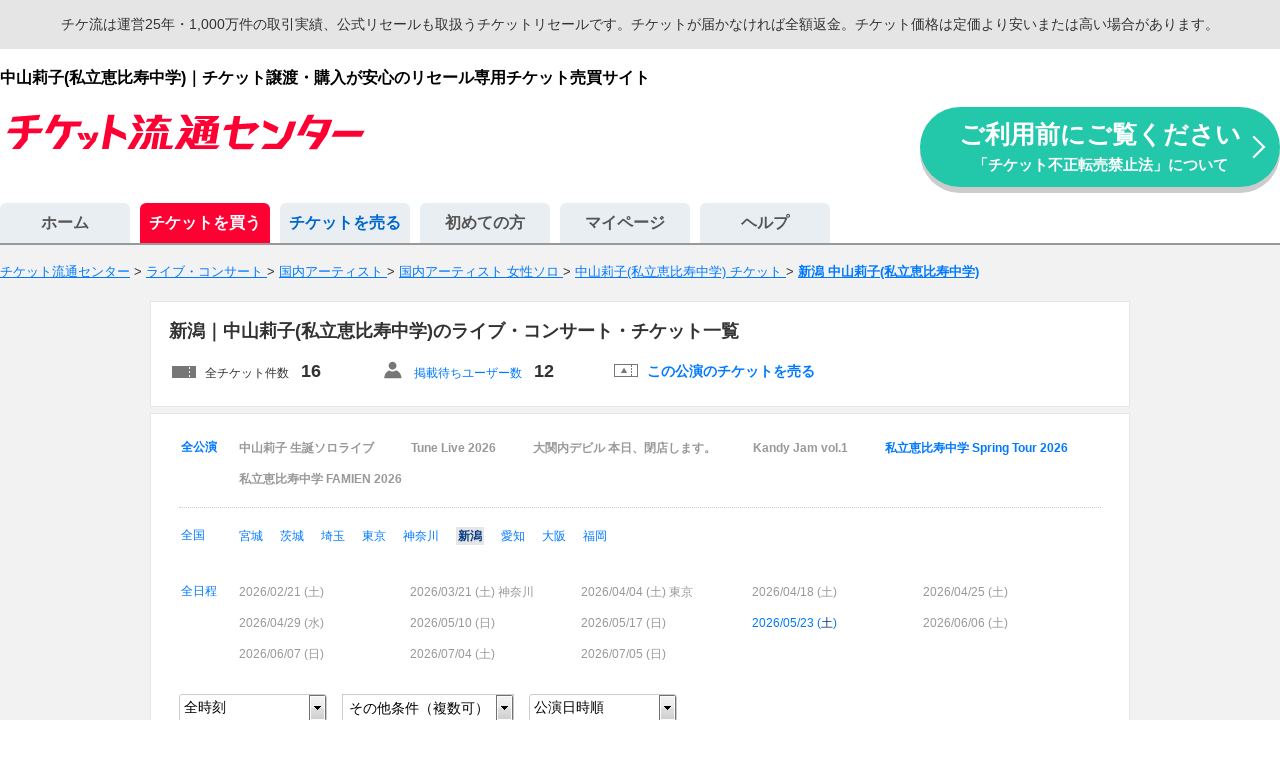

--- FILE ---
content_type: text/html; charset=EUC-JP
request_url: https://www.ticket.co.jp/sys/d/22734.htm?pref_id=15
body_size: 9225
content:
<!DOCTYPE html>
<html lang="ja" dir="ltr">
<head>
	<meta charset="EUC-JP">
	<meta http-equiv="X-UA-Compatible" content="IE=edge">
	<title>新潟｜中山莉子(私立恵比寿中学)のライブ・コンサート・チケット一覧│チケット流通センター</title>
	<meta name="description" content="【公演当日まで売買OK】中山莉子(私立恵比寿中学) 新潟公演のライブ・コンサートチケットなら運営25年・900万件以上の取引実績、登録無料のチケ流。売りたい買いたいをつなぐ安心安全チケットリセールサイト。紙チケット（郵送）・QRチケット・デジタルチケット(デジチケ、電子チケット)・同行チケット・直前取引などでご利用いただけます。">
	<meta name="viewport" content="width=device-width,initial-scale=1">
		<link rel="stylesheet" href="/csss/common.css?20260113" media="all">
		<link rel="stylesheet" href="/csss/lib/jquery-ui/jquery-ui-custom.min.css?20260113" media="all">
		<link rel="stylesheet" href="/csss/lib/colorbox/colorbox_filter.css?20260113" media="all">
			<script src="/jss/lib/jquery-min.js?20250930"></script>
		<script src="/jss/lib/jquery-ui-custom.min.js?20250930"></script>
		<script src="/jss/lib/jquery.colorbox.js?20250930"></script>
		<script src="/jss/sys/search_tickets.js?20250930"></script>
		<script src="/jss/lib/browserCheck.js?20250930"></script>
		<!--[if lt IE 9]>
	<script src="/jss/lib/rem.min.js?20250930"></script>
	<script src="/jss/lib/jquery-placeholder.js?20250930"></script>
	<![endif]-->
	<link rel="shortcut icon" href="/favicon.ico?202504">
	<link rel="canonical" href="https://www.ticket.co.jp/sys/d/22734.htm?pref_id=15">		
	<!-- ogp -->
<meta property="og:locale" content="ja_JP">
<meta property="og:site_name" content="チケット流通センター" >
<meta property="og:title" content="新潟｜中山莉子(私立恵比寿中学)のライブ・コンサート・チケット一覧│チケット流通センター">
<meta property="og:description" content="【公演当日まで売買OK】中山莉子(私立恵比寿中学) 新潟公演のライブ・コンサートチケットなら運営25年・900万件以上の取引実績、登録無料のチケ流。売りたい買いたいをつなぐ安心安全チケットリセールサイト。紙チケット（郵送）・QRチケット・デジタルチケット(デジチケ、電子チケット)・同行チケット・直前取引などでご利用いただけます。">
<meta property="og:image" content="https://www.ticket.co.jp/img/og_img.png">
<meta property="og:url" content="https://www.ticket.co.jp/sys/d/22734.htm?pref_id=15">
<meta property="og:type" content="article">
<meta property="fb:app_id" content="1447055552218299">
<meta name="twitter:site" content="@tikeryu">
<meta name="twitter:card" content="summary_large_image">
<meta name="twitter:creator" content="@tikeryu">
<meta name="twitter:domain" content="ticket.co.jp">
<!-- //ogp -->

</head>
<body>
<noscript><iframe src="//www.googletagmanager.com/ns.html?id=GTM-NBQC8W"
height="0" width="0" style="display:none;visibility:hidden"></iframe></noscript>
<script>(function(w,d,s,l,i){w[l]=w[l]||[];w[l].push({'gtm.start':
new Date().getTime(),event:'gtm.js'});var f=d.getElementsByTagName(s)[0],
j=d.createElement(s),dl=l!='dataLayer'?'&l='+l:'';j.async=true;j.src=
'//www.googletagmanager.com/gtm.js?id='+i+dl;f.parentNode.insertBefore(j,f);
})(window,document,'script','dataLayer','GTM-NBQC8W');</script>

<div id="wrapper">
<p class="resell_announce">チケ流は運営25年・1,000万件の取引実績、公式リセールも取扱うチケットリセールです。チケットが届かなければ全額返金。チケット価格は定価より安いまたは高い場合があります。</p>


<div id="header">
<p class="ticket-list-header-text">中山莉子(私立恵比寿中学)｜チケット譲渡・購入が安心のリセール専用チケット売買サイト</p>
<div class="header ticket-list">
	<div>
		<div class="site-logo">
			<a href="/"><img src="/img_cmn/ticket_logo_360x48.png" width="360" height="48" alt="チケット流通センター" /></a>
		</div>
	</div>
	<div class="header-banner">
		<a href="/caution/" class="header-coution-bnr">ご利用前にご覧ください
			<span>「チケット不正転売禁止法」について</span>
		</a>
	</div>
</div>
<div id="navi_buy">

	<div id="tab" class="mt-36">
		<ul id="nav-one">
			<li><a href="/" id="home">ホーム</a></li>
			<li>
				<a href="/search/" id="buy">チケットを買う</a>
				<div id="genre">
					<table>
						<tr><td><a href="/concert/"><span>ライブ・コンサート</span></a></td></tr>
						<tr><td><a href="/play-theater-stage/"><span>演劇・舞台</span></a></td></tr>
						<tr><td><a href="/sports/"><span>スポーツ</span></a></td></tr>
						<tr><td><a href="/other-event/"><span>イベント・レジャー・その他</span></a></td></tr>
						<tr><td><a href="/leisure/"><span>お出かけ</span></a></td></tr>
					</table>
				</div>
			</li>
			<li><a href="https://www.ticket.co.jp/member/sys/ticketentry.php?com=agree" id="sell">チケットを売る</a></li>
			<li><a href="/beginner/beginner.php" id="beginner">初めての方</a></li>
			<li><a href="https://www.ticket.co.jp/member/sys/" id="mypage">マイページ</a></li>
			<li><a href="/faq/faq.php" id="help">ヘルプ</a></li>
		</ul>

			</div>

</div>
</div>

<div id="contents"  class="bg-gray">

										<ol class="breadcrumbs-list">
<li>
	<a href="/"><span property="name">チケット流通センター</span></a>
</li>
&gt;
<li>
<a href="/concert/">	<span>
	ライブ・コンサート	</span>
</a></li>
&gt;
<li>
<a href="/artist/">	<span>
	国内アーティスト	</span>
</a></li>
&gt;
<li>
<a href="/artist-female/">	<span>
	国内アーティスト 女性ソロ	</span>
</a></li>
&gt;
<li>
<a href="/sys/d/22734.htm">	<span>
	中山莉子(私立恵比寿中学) チケット	</span>
</a></li>
&gt;
<li>
<a href="/sys/d/22734.htm?pref_id=15">	<span>
	<strong>新潟   中山莉子(私立恵比寿中学)</strong>	</span>
</a></li>
</ol>
<script type="application/ld+json">
{
	"@context": "https://schema.org",
	"@type": "BreadcrumbList",
	"itemListElement": [{
		"@type": "ListItem",
		"position": 1,
		"name": "チケット流通センター",
		"item": "https://www.ticket.co.jp"
	}
	,{
		"@type": "ListItem",
		"position": 2,
		"name": "ライブ・コンサート",
		"item": "https://www.ticket.co.jp/concert/"
	}
	,{
		"@type": "ListItem",
		"position": 3,
		"name": "国内アーティスト",
		"item": "https://www.ticket.co.jp/artist/"
	}
	,{
		"@type": "ListItem",
		"position": 4,
		"name": "国内アーティスト 女性ソロ",
		"item": "https://www.ticket.co.jp/artist-female/"
	}
	,{
		"@type": "ListItem",
		"position": 5,
		"name": "中山莉子(私立恵比寿中学) チケット",
		"item": "https://www.ticket.co.jp/sys/d/22734.htm"
	}
	,{
		"@type": "ListItem",
		"position": 6,
		"name": "新潟   中山莉子(私立恵比寿中学)",
		"item": "https://www.ticket.co.jp/sys/d/22734.htm?pref_id=15"
	}
	]
}
</script>


<div class="single-column-list-wrap mt-12 mb-24">

		



		
		
									<div class="search-list-header">
						<h1>
					新潟｜中山莉子(私立恵比寿中学)のライブ・コンサート・チケット一覧
				</h1>
				<ul class="search-list-header-inner">
			<li class="all-order-ticket">全チケット件数　<span class="all-order-ticket-value">16</span></li>
						<li class="wait-ticket-user"><a href="https://www.ticket.co.jp/sys/alert.php?com=form&amp;pd[tag_id]=22734">掲載待ちユーザー数</a>　<span class="wait-ticket-user-value">12</span></li>
						<li class="kouen-ticket-sell-link"><a href="https://www.ticket.co.jp/member/sys/ticketentry.php?com=agree&amp;sell_tag_id=22734">この公演のチケットを売る</a></li>
		</ul>
	</div>
	
		
				
	<div class="list-ticket-wrap">
		<div class="list-ticket-selector mb-18">
						<div class="kouen_selector mb-12 pb-12">
			<p>
				<a href="/sys/d/22734.htm">全公演</a>
			</p>
				<ul id="js-kouen_selector">
<li class=" unscheduled">
	<h3><a href="/sys/d/22734.htm?ki=215010">中山莉子 生誕ソロライブ</a></h3>
</li>
<li class=" unscheduled">
	<h3><a href="/sys/d/22734.htm?ki=211092">Tune Live 2026</a></h3>
</li>
<li class=" unscheduled">
	<h3><a href="/sys/d/22734.htm?ki=212077">大関内デビル 本日、閉店します。</a></h3>
</li>
<li class=" unscheduled">
	<h3><a href="/sys/d/22734.htm?ki=216154">Kandy Jam vol.1</a></h3>
</li>
<li class=" ">
	<h3><a href="/sys/d/22734.htm?ki=215012">私立恵比寿中学 Spring Tour 2026</a></h3>
</li>
<li class=" unscheduled">
	<h3><a href="/sys/d/22734.htm?ki=215002">私立恵比寿中学 FAMIEN 2026</a></h3>
</li>
</ul>
<span id="js-kouen_selector_to_expand" style="display:none;">もっと表示する（6件）</span>
<span id="js-kouen_selector_to_collapse" style="display:none;">閉じる</span>

											</div>

						<div class="pref_selector mb-12 pb-12 clearfix">
				<p>
					<a href="/sys/d/22734.htm">全国</a>
				</p>
				<ul id="js-pref_selector" class="pref-selector">
<li class=" ">
	<h3><a href="/sys/d/22734.htm?pref_id=5">宮城</a></h3>
</li>
<li class=" ">
	<h3><a href="/sys/d/22734.htm?pref_id=8">茨城</a></h3>
</li>
<li class=" ">
	<h3><a href="/sys/d/22734.htm?pref_id=11">埼玉</a></h3>
</li>
<li class=" ">
	<h3><a href="/sys/d/22734.htm?pref_id=13">東京</a></h3>
</li>
<li class=" ">
	<h3><a href="/sys/d/22734.htm?pref_id=14">神奈川</a></h3>
</li>
<li class="current ">
	<h3><a href="/sys/d/22734.htm?pref_id=15">新潟</a></h3>
</li>
<li class=" ">
	<h3><a href="/sys/d/22734.htm?pref_id=23">愛知</a></h3>
</li>
<li class=" ">
	<h3><a href="/sys/d/22734.htm?pref_id=27">大阪</a></h3>
</li>
<li class=" ">
	<h3><a href="/sys/d/22734.htm?pref_id=40">福岡</a></h3>
</li>
</ul>

			</div>

						<div class="schedule_selector mb-12 pb-12 clearfix">
				<p>
					<a href="/sys/d/22734.htm?pref_id=15">全日程</a>
				</p>
				<ul id="js-schedule_selector" class="schedule_selector">
			<li class="schedule_month_divide">2026年 2月</li>
<li class=" unscheduled">
	<a href="/sys/d/22734.htm?st=20260221">2026/02/21
	(<span class="sat ">土</span>)
	</a>
</li>
			<li class="schedule_month_divide">2026年 3月</li>
<li class=" unscheduled">
	<a href="/sys/d/22734.htm?st=20260321">2026/03/21
	(<span class="sat ">土</span>)
	神奈川</a>
</li>
			<li class="schedule_month_divide">2026年 4月</li>
<li class=" unscheduled">
	<a href="/sys/d/22734.htm?st=20260404">2026/04/04
	(<span class="sat ">土</span>)
	東京</a>
</li>
<li class=" unscheduled">
	<a href="/sys/d/22734.htm?st=20260418">2026/04/18
	(<span class="sat ">土</span>)
	</a>
</li>
<li class=" unscheduled">
	<a href="/sys/d/22734.htm?st=20260425">2026/04/25
	(<span class="sat ">土</span>)
	</a>
</li>
<li class=" unscheduled">
	<a href="/sys/d/22734.htm?st=20260429">2026/04/29
	(<span class="wed holiday">水</span>)
	</a>
</li>
			<li class="schedule_month_divide">2026年 5月</li>
<li class=" unscheduled">
	<a href="/sys/d/22734.htm?st=20260510">2026/05/10
	(<span class="sun ">日</span>)
	</a>
</li>
<li class=" unscheduled">
	<a href="/sys/d/22734.htm?st=20260517">2026/05/17
	(<span class="sun ">日</span>)
	</a>
</li>
<li class="">
	<a href="/sys/d/22734.htm?pref_id=15&amp;st=20260523">2026/05/23
	(<span class="sat ">土</span>)
	</a>
</li>
			<li class="schedule_month_divide">2026年 6月</li>
<li class=" unscheduled">
	<a href="/sys/d/22734.htm?st=20260606">2026/06/06
	(<span class="sat ">土</span>)
	</a>
</li>
<li class=" unscheduled">
	<a href="/sys/d/22734.htm?st=20260607">2026/06/07
	(<span class="sun ">日</span>)
	</a>
</li>
			<li class="schedule_month_divide">2026年 7月</li>
<li class=" unscheduled">
	<a href="/sys/d/22734.htm?st=20260704">2026/07/04
	(<span class="sat ">土</span>)
	</a>
</li>
<li class=" unscheduled">
	<a href="/sys/d/22734.htm?st=20260705">2026/07/05
	(<span class="sun ">日</span>)
	</a>
</li>
</ul>

			</div>

			<div class="list-ticket-selector-box">
													<select class="js-time_selector" name="st_time">
<option selected value="/sys/d/22734.htm?pref_id=15">全時刻</option>
<option 	value="/sys/d/22734.htm?pref_id=15&amp;st_time=1800">18:00</option>
</select>

				
								<div class="js-filter_selector_switch">
	<a href="#js-filter_selector" class="inline">
				その他条件（複数可）
			</a>
</div>

<div style="display: none;">
<div id="js-filter_selector">
	<div class="filter-selector-wrap">
		<ul class="filter-selector-list clearfix">
					<li><label><input type="checkbox" name="single" value="1" >1枚購入可</label></li>
					<li><label><input type="checkbox" name="double" value="1" >2枚連番</label></li>
					<li><label><input type="checkbox" name="triple" value="1" >3枚連番</label></li>
					<li><label><input type="checkbox" name="quadruple" value="1" >4枚連番</label></li>
					<li><label><input type="checkbox" name="paper-ticket" value="1" >紙チケット</label></li>
					<li><label><input type="checkbox" name="electronic-ticket" value="1" >電子チケット</label></li>
					<li><label><input type="checkbox" name="exchange-ticket" value="1" >発券番号</label></li>
					<li><label><input type="checkbox" name="trade-by-delivery" value="1" >郵送</label></li>
					<li><label><input type="checkbox" name="trade-by-direct" value="1" >受渡し指定</label></li>
					<li><label><input type="checkbox" name="trade-by-together" value="1" >同行募集</label></li>
					<li><label><input type="checkbox" name="woman-name" value="1" >女性名義</label></li>
					<li><label><input type="checkbox" name="man-name" value="1" >男性名義</label></li>
					<li><label><input type="checkbox" name="no-name" value="1" >名義記載なし</label></li>
					<li><label><input type="checkbox" name="anonymous" value="1" >あんしん配送OK</label></li>
					<li><label><input type="checkbox" name="verified-user" value="1" >本人確認済み</label></li>
					<li><label><input type="checkbox" name="accept-question" value="1" >質問受付OK</label></li>
				</ul>
		<div class="filter-selector-btn-wrap">
			<button id="js-filter_selector_submit" class="btn btn-medium btn-gray" data-base_url="/sys/d/22734.htm?pref_id=15">絞り込む</button>
		</div>
	</div>
</div>
</div>



								<select class="js-order_selector" name="order">
<option selected value="/sys/d/22734.htm?pref_id=15">公演日時順</option>
<option  value="/sys/d/22734.htm?pref_id=15&amp;order=price">安い順</option>
<option  value="/sys/d/22734.htm?pref_id=15&amp;order=pricedesc">高い順</option>
<option  value="/sys/d/22734.htm?pref_id=15&amp;order=new">新着順</option>
</select>

				

								<div class="orderable-selector">
	<ul>
		<li><span class="fs-small">取引中</span></li>
		<li class=""><a href="/sys/d/22734.htm?pref_id=15&amp;withsoldout=1">含む</a></li>
		<li class="current"><a href="/sys/d/22734.htm?pref_id=15">除く</a></li>
	</ul>
</div>


								
			</div>
		</div>

	
				<div>
			<a href="/ticketguard/"><img src="/img/ticketguard/pc-bnr-940x136.png" width="940" height="136" alt="チケットガード 急な病気やケガ、交通機関の遅延などでイベントに行けなくなったときに備える保険"></a>
		</div>

				<div class="pager-top no-result pb-6">
			<span class="icon-info-btn"><a href="#js-inline_icon_info" class="inline">アイコンの説明</a></span>

						<div class="orderable-selector">
	<ul>
		<li><span class="fs-small">取引中</span></li>
		<li class=""><a href="/sys/d/22734.htm?pref_id=15&amp;withsoldout=1">含む</a></li>
		<li class="current"><a href="/sys/d/22734.htm?pref_id=15">除く</a></li>
	</ul>
</div>


					</div>

				<ul class="list-ticket-header">
			<li class="list-ticket-header-name">公演名</li>
			<li class="list-ticket-header-date">公演日時</li>
			<li class="list-ticket-header-place">開催場所</li>
			<li class="list-ticket-header-seat">座席・取引方法</li>
			<li class="list-ticket-header-price">枚数 チケット代金</li>
			<li class="list-ticket-header-order"></li>
		</ul>
												<div class="pd-45 fs-medium lh-16 ta-center bg-gray mb-12">
			<p class="mb-12">チケット掲載受付中です。</p>
			中山莉子(私立恵比寿中学)のチケット掲載をお知らせする<a href="https://www.ticket.co.jp/sys/alert.php?com=form&pd[tag_id]=22734">新着アラート</a>を利用する。
			</div>
		
						
				
						</div>

			
		
	<p class="bottom-pr-title">中山莉子(私立恵比寿中学)が好きな方に人気のチケット</p>

			<div class="list-ticket-wrap bottom-recommend-list">
		<p class="fw-bold fs-medium mt-12">注目の公演・アーティストのチケット</p>
				<a href="/sys/d/165.htm" title="MISIA(ミーシャ)のチケット">MISIA(ミーシャ)のチケット</a>
		<a href="/sys/d/10913.htm" title="小泉今日子のチケット">小泉今日子のチケット</a>
		<a href="/sys/d/45280.htm" title="milet(ミレイ)のチケット">milet(ミレイ)のチケット</a>
		<a href="/sys/d/150.htm" title="中島美嘉のチケット">中島美嘉のチケット</a>
		<a href="/sys/d/118.htm" title="イルカのチケット">イルカのチケット</a>

	</div>
	
				
		<div class="list-ticket-wrap bottom-ranking-list">
		<p class="fw-bold fs-medium mt-12">売れ筋チケットの最新ランキング</p>
		<ul class="pc-ranking-wrap">
	<li class="r_01">
		<a href="/sys/k/186065.htm" title="PRETTY WOMAN The Musical チケット">PRETTY WOMAN The Musicalのチケット</a>
	</li>
	<li class="r_02">
		<a href="/sys/d/43813.htm" title="Aぇ！group(エェグループ) チケット">Aぇ！group(エェグループ)のチケット</a>
	</li>
	<li class="r_03">
		<a href="/sys/d/16912.htm" title="ミュージカル刀剣乱舞(刀ミュ) チケット">ミュージカル刀剣乱舞(刀ミュ)のチケット</a>
	</li>
	<li class="r_04">
		<a href="/sys/d/208.htm" title="ジュニア（旧ジャニーズJr.） チケット">ジュニア（旧ジャニーズJr.）のチケット</a>
	</li>
	<li class="r_05">
		<a href="/sys/d/1060.htm" title="テニスの王子様（テニプリ） チケット">テニスの王子様（テニプリ）のチケット</a>
	</li>
	<li class="r_06">
		<a href="/sys/d/7360.htm" title="LADY GAGA（レディーガガ） チケット">LADY GAGA（レディーガガ）のチケット</a>
	</li>
	<li class="r_07">
		<a href="/sys/d/11892.htm" title="WBC（ワールド・ベースボール・クラシック） チケット">WBC（ワールド・ベースボール・クラシック）のチケット</a>
	</li>
	<li class="r_08">
		<a href="/sys/d/10347.htm" title="エリザベート チケット">エリザベートのチケット</a>
	</li>
	<li class="r_09">
		<a href="/sys/d/104914.htm" title="ボー・ブランメル 美しすぎた男 チケット">ボー・ブランメル 美しすぎた男のチケット</a>
	</li>
	<li class="r_10">
		<a href="/sys/d/43170.htm" title="なにわ男子 チケット">なにわ男子のチケット</a>
	</li>
</ul>

	</div>

		<div class="to-top">
	<a href="#wrapper" class="btn btn-to-top">TOPへ</a>
</div>


		<div class="js-list-fix-footer">
		<ul>
			<li class="fs-small fw-bold">中山莉子(私立恵比寿中学)の</li>
			<li class="list-fix-alert-link"><a href="https://www.ticket.co.jp/sys/alert.php?com=form&amp;pd[tag_id]=22734">新着アラートを受け取る</a></li>
			<li class="list-fix-sell-link"><a href="https://www.ticket.co.jp/member/sys/ticketentry.php?com=agree&amp;sell_tag_id=22734">チケットを売る</a></li>
		</ul>
	</div>

</div>


<div style="display:none">
	<div id="js-inline_icon_info" class="pd-20">
		<div class="fs-medium mt-18 lh-14">
			<table class="modal-inner-table mt-12">
				<tr>
					<th><span class="tk-ico-new">New</span></th>
					<td class="ta-left">掲載開始から24時間以内のチケット</td>
				</tr>
				<tr>
					<th><span class="tk-ico today1 tk-list"><span>今日</span><br>まで</span></th>
					<td class="ta-left">今日で掲載が終了するチケット</td>
				</tr>
				<tr>
					<th><span class="tk-ico tomorrow tk-list"><span>明日</span><br>まで</span></th>
					<td class="ta-left">明日で掲載が終了するチケット</td>
				</tr>
				<tr>
					<th><span class="tk-ico today2 tk-list"><span>公演</span><br>当日</span></th>
					<td class="ta-left">公演日当日のチケット</td>
				</tr>
				<tr>
					<th><span class="tk-ico express"></span></th>
					<td class="ta-left">在庫保証が確定しているチケット　<a href="/payment/express.php" target="_blank" class="fs-small">チケエクとは？</a></td>
				</tr>
				<tr>
					<th><span class="tk-ico ticket-type-1">紙チケット</span></th>
					<td class="ta-left">携帯電話などで表示するチケットではなく、紙のチケット</td>
				</tr>
				<tr>
					<th><span class="tk-ico ticket-type-3">電子チケット</span></th>
					<td class="ta-left">紙チケットではなく、QRコードなどを携帯電話などで表示するチケット</td>
				</tr>
				<tr>
					<th><span class="tk-ico ticket-type-4">発券番号</span></th>
					<td class="ta-left">コンビニなどで紙チケットを発券する際に必要な番号(チケット代金が支払い済みの場合のみ可)</td>
				</tr>
				<tr>
					<th><span class="tk-ico ticket-type-5">郵送</span></th>
					<td class="ta-left">紙チケットの受け渡しを郵送などで行う取引(売り手・買い手間の直接連絡が不要)</td>
				</tr>
				<tr>
					<th><span class="tk-ico ticket-type-2">受渡し指定</span></th>
					<td class="ta-left">手渡しなど、取引方法欄に記載された方法で受渡しを行う取引（受渡し方法、要確認）</td>
				</tr>
												<tr>
					<th><span class="tk-ico ticket-type-6">同行募集</span></th>
					<td class="ta-left">公演当日、同時入場をする取引</td>
				</tr>
				<tr>
					<th><span class="tk-ico nomeigi">名義記載なし</span></th>
					<td class="ta-left">名義の記載がないチケット</td>
				</tr>
				<tr>
					<th><span class="tk-ico woman">女性名義</span></th>
					<td class="ta-left">女性名義のチケット</td>
				</tr>
				<tr>
					<th><span class="tk-ico man">男性名義</span></th>
					<td class="ta-left">男性名義のチケット</td>
				</tr>
				<tr>
					<th><span class="tk-ico nopaint">塗りつぶしなし</span></th>
					<td class="ta-left">塗りつぶしがないチケット</td>
				</tr>
								<tr>
					<th><span class="tk-ico anshin">あんしん配送OK</span></th>
					<td class="ta-left">あんしん配送が可能なチケット　<a href="/anonymous/" target="_blank" class="fs-small">あんしん配送サービスについて</a></td>
				</tr>
								<tr>
					<th><span class="tk-ico verified"></span></th>
					<td class="ta-left">売り手の本人確認済み</td>
				</tr>
				<tr>
					<th><span class="tk-ico shop">SHOP</span></th>
					<td class="ta-left">法人が出品しているチケット</td>
				</tr>
				<tr>
					<th><span class="tk-ico qa-ok">質問受付</span></th>
					<td class="ta-left">注文前に売り手への質問ができるチケット</td>
				</tr>
			</table>
						<p class="mt-6">※男性名義・女性名義のチケットを購入し、名義記載の無いチケットが到着する場合もあります。</p>
					</div>
		<button class="btn-modal-close mt-24" onclick="$.colorbox.close(); return false;" type="button">閉じる</button>
	</div>
</div>



<script type="application/ld+json">
{
 "@context": "http://schema.org"
,"@type": "Event"
,"name": "Kandy Jam vol.1"
,"startDate": "2026-02-21"
,"url": "https://www.ticket.co.jp/sys/d/22734.htm?ki=216154&amp;st=20260221"
,"location": {
  "@type": "Place"
 ,"name": "ぴあアリーナMM"
 ,"address": "神奈川 ぴあアリーナMM"
 }
}
</script>
<script type="application/ld+json">
{
 "@context": "http://schema.org"
,"@type": "Event"
,"name": "大関内デビル 本日、閉店します。"
,"startDate": "2026-03-21"
,"url": "https://www.ticket.co.jp/sys/d/22734.htm?ki=212077&amp;st=20260321"
,"location": {
  "@type": "Place"
 ,"name": "KT Zepp Yokohama"
 ,"address": "神奈川 KT Zepp Yokohama"
 }
}
</script>
<script type="application/ld+json">
{
 "@context": "http://schema.org"
,"@type": "Event"
,"name": "Tune Live 2026"
,"startDate": "2026-04-04"
,"url": "https://www.ticket.co.jp/sys/d/22734.htm?ki=211092&amp;st=20260404"
,"location": {
  "@type": "Place"
 ,"name": "豊洲PIT"
 ,"address": "東京 豊洲PIT"
 }
}
</script>
<script type="application/ld+json">
{
 "@context": "http://schema.org"
,"@type": "Event"
,"name": "私立恵比寿中学 Spring Tour 2026"
,"startDate": "2026-04-18"
,"url": "https://www.ticket.co.jp/sys/d/22734.htm?ki=215012&amp;st=20260418"
,"location": {
  "@type": "Place"
 ,"name": "ザ・ヒロサワ・シティ会館 大ホール"
 ,"address": "茨城 ザ・ヒロサワ・シティ会館 大ホール"
 }
}
</script>
<script type="application/ld+json">
{
 "@context": "http://schema.org"
,"@type": "Event"
,"name": "私立恵比寿中学 Spring Tour 2026"
,"startDate": "2026-04-25"
,"url": "https://www.ticket.co.jp/sys/d/22734.htm?ki=215012&amp;st=20260425"
,"location": {
  "@type": "Place"
 ,"name": "刈谷市総合文化センター 大ホール"
 ,"address": "愛知 刈谷市総合文化センター 大ホール"
 }
}
</script>
<script type="application/ld+json">
{
 "@context": "http://schema.org"
,"@type": "Event"
,"name": "私立恵比寿中学 Spring Tour 2026"
,"startDate": "2026-04-29"
,"url": "https://www.ticket.co.jp/sys/d/22734.htm?ki=215012&amp;st=20260429"
,"location": {
  "@type": "Place"
 ,"name": "福岡国際会議場 メインホール"
 ,"address": "福岡 福岡国際会議場 メインホール"
 }
}
</script>
<script type="application/ld+json">
{
 "@context": "http://schema.org"
,"@type": "Event"
,"name": "私立恵比寿中学 Spring Tour 2026"
,"startDate": "2026-05-10"
,"url": "https://www.ticket.co.jp/sys/d/22734.htm?ki=215012&amp;st=20260510"
,"location": {
  "@type": "Place"
 ,"name": "東京エレクトロンホール宮城"
 ,"address": "宮城 東京エレクトロンホール宮城"
 }
}
</script>
<script type="application/ld+json">
{
 "@context": "http://schema.org"
,"@type": "Event"
,"name": "私立恵比寿中学 Spring Tour 2026"
,"startDate": "2026-05-17"
,"url": "https://www.ticket.co.jp/sys/d/22734.htm?ki=215012&amp;st=20260517"
,"location": {
  "@type": "Place"
 ,"name": "大宮ソニックシティ 大ホール"
 ,"address": "埼玉 大宮ソニックシティ 大ホール"
 }
}
</script>
<script type="application/ld+json">
{
 "@context": "http://schema.org"
,"@type": "Event"
,"name": "私立恵比寿中学 Spring Tour 2026"
,"startDate": "2026-05-23"
,"url": "https://www.ticket.co.jp/sys/d/22734.htm?ki=215012&amp;st=20260523"
,"location": {
  "@type": "Place"
 ,"name": "新潟県民会館 大ホール"
 ,"address": "新潟 新潟県民会館 大ホール"
 }
}
</script>
<script type="application/ld+json">
{
 "@context": "http://schema.org"
,"@type": "Event"
,"name": "私立恵比寿中学 Spring Tour 2026"
,"startDate": "2026-06-06"
,"url": "https://www.ticket.co.jp/sys/d/22734.htm?ki=215012&amp;st=20260606"
,"location": {
  "@type": "Place"
 ,"name": "Kanadevia Hall"
 ,"address": "東京 Kanadevia Hall"
 }
}
</script>
<script type="application/ld+json">
{
 "@context": "http://schema.org"
,"@type": "Event"
,"name": "私立恵比寿中学 Spring Tour 2026"
,"startDate": "2026-06-07"
,"url": "https://www.ticket.co.jp/sys/d/22734.htm?ki=215012&amp;st=20260607"
,"location": {
  "@type": "Place"
 ,"name": "Kanadevia Hall"
 ,"address": "東京 Kanadevia Hall"
 }
}
</script>
<script type="application/ld+json">
{
 "@context": "http://schema.org"
,"@type": "Event"
,"name": "私立恵比寿中学 Spring Tour 2026"
,"startDate": "2026-07-04"
,"url": "https://www.ticket.co.jp/sys/d/22734.htm?ki=215012&amp;st=20260704"
,"location": {
  "@type": "Place"
 ,"name": "NHK大阪ホール"
 ,"address": "大阪 NHK大阪ホール"
 }
}
</script>
<script type="application/ld+json">
{
 "@context": "http://schema.org"
,"@type": "Event"
,"name": "私立恵比寿中学 Spring Tour 2026"
,"startDate": "2026-07-05"
,"url": "https://www.ticket.co.jp/sys/d/22734.htm?ki=215012&amp;st=20260705"
,"location": {
  "@type": "Place"
 ,"name": "NHK大阪ホール"
 ,"address": "大阪 NHK大阪ホール"
 }
}
</script>


<script>
$(document).ready(function(){
	var showFlag = false;
	var topBtn = $('.js-list-fix-footer');
		topBtn.css('bottom', '-100px');

	$(window).scroll(function () {
		if ($(this).scrollTop() > 500) {
			if (showFlag == false) {
				showFlag = true;
				topBtn.stop().animate({'bottom' : '0'}, 200);
			}
		} else {
			if (showFlag) {
				showFlag = false;
				topBtn.stop().animate({'bottom' : '-100px'}, 200);
			}
		}
		var scrollHeight = $(document).height();
		var scrollPosition = $(window).height() + $(window).scrollTop();
		if ((scrollHeight - scrollPosition) / scrollHeight === 0) {
			if (showFlag) {
				showFlag = false;
				topBtn.stop().animate({'bottom' : '-100px'}, 200);
			}
		}
	});
});
</script>


<script>
$(document).ready(function(){
	$.ajax({
		type: 'GET',
		url: '/jss/tool/browsing_history/json.php?20250930',
		data: { com: 'add', type: 'tag', id: 22734 },
		cache: false,
		success: function(data){}
	});
});
</script>

</div>

<div id="view_switcher_footer"></div>
<script src="/jss/view_switcher.js?20250930"></script>

<div id="footer"  class="bg-gray-mt">
<div id="footer_cont">

			<div class="footer-category-link-wrapper">
		<div class="footer-category-link">
			<dl>
				<dt>
					<a href="/concert/" class="top-category">ライブ・コンサート</a>
				</dt>
				<dd>
					<a href="/artist/">国内アーティスト</a>　｜　
					<a href="/artist-male/">男性ソロ</a>　｜　
					<a href="/artist-female/">女性ソロ</a>　｜　
					<a href="/artist-group/">バンド・グループ</a>　｜　
					<a href="/johnnys/">スタートエンターテイメント（旧ジャニーズ）</a>　｜　
					<a href="/tobe/">TOBE</a>　｜　
					<a href="/ldh/">LDH</a>　｜　
					<a href="/niconico/">歌い手・ボカロ・ニコニコ</a><br>
					<a href="/anime-game-music/">アニメ・声優・ゲーム(ライブ)</a>　｜　
					<a href="/youtuber-music/">YouTuber(ライブ)</a>　｜　
					<a href="/vtuber-music/">VTuber(ライブ)</a>　｜　
					<a href="/music-event-fes/">フェス・音楽イベント</a>　｜　
					<a href="/hanryu/">K-POP・韓流・アジア</a>　｜　
					<a href="/foreign-artist/">海外アーティスト</a>　｜　
					<a href="/classical-music/">クラシック・ジャズ</a>
				</dd>
			</dl>

			<dl>
				<dt>
					<a href="/play-theater-stage/" class="top-category">演劇・舞台</a>
				</dt>
				<dd>
					<a href="/takarazuka/">宝塚</a>　｜　
					<a href="/takarazuka-hana/">宝塚 花組</a>　｜　
					<a href="/takarazuka-tsuki/">宝塚 月組</a>　｜　
					<a href="/takarazuka-yuki/">宝塚 雪組</a>　｜　
					<a href="/takarazuka-hoshi/">宝塚 星組</a>　｜　
					<a href="/takarazuka-sora/">宝塚 宙組</a>　｜　
					<a href="/takarazuka-senka/">宝塚 専科</a>　｜　
					<a href="/takarazuka-og/">宝塚 OG</a>　｜　
					<a href="/stage25d/">2.5次元</a>　｜　
					<a href="/owarai/">お笑い</a>　｜　
					<a href="/gekidan-shiki/">劇団四季</a><br>
					<a href="/musical-theater/">ミュージカル・演劇</a>　｜　
					<a href="/ballet-opera/">バレエ・オペラ</a>　｜　
					<a href="/traditional/">伝統芸能</a>　｜　
					<a href="/kabuki/">歌舞伎</a>　｜　
					<a href="/rakugo/">落語・寄席</a>
				</dd>
			</dl>

			<dl>
				<dt>
					<a href="/sports/" class="top-category">スポーツ</a>
				</dt>
				<dd>
					<a href="/baseball/">野球</a>　｜　
					<a href="/baseball-central-league/">セ・リーグ</a>　｜　
					<a href="/baseball-pacific-league/">パ・リーグ</a>　｜　
					<a href="/sys/d/36785.htm">セ・パ交流戦</a>　｜　
					<a href="/sys/d/36786.htm">オープン戦(春季非公式試合)</a>　｜　
					<a href="/baseball-eastern-league/">イ・リーグ(ファーム)</a>　｜　
					<a href="/baseball-western-league/">ウ・リーグ(ファーム)</a>　｜　
					<a href="/sys/d/62255.htm">交流戦(ファーム)</a><br>
					<a href="/sys/d/44000.htm">春季教育リーグ(ファーム)</a>　｜　
					<a href="/sys/d/20054.htm">野球日本代表(侍ジャパン)</a>　｜　
					<a href="/mlb-baseball/">MLBメジャーリーグベースボール(アメリカ・カナダ)</a><br>
					<a href="/soccer/">サッカー</a>　｜　
					<a href="/soccer-j-league/">Jリーグ</a>　｜　
					<a href="/soccer-national-team/">サッカー日本代表(サムライブルー)</a>　｜　
					<a href="/english-premier-league/">プレミアリーグ(イングランド)</a><br>
					<a href="/figure-skating/">フィギュアスケート・アイスショー</a>　｜　
					<a href="/tennis/">テニス</a>　｜　
					<a href="/volleyball/">バレーボール</a>　｜　
					<a href="/volleyball-sv-league/">SVリーグ(SV.LEAGUE)</a>　｜　
					<a href="/volleyball-japan/">バレーボール日本代表</a>　｜　
					<a href="/basketball/">バスケットボール</a>　｜　
					<a href="/basketball-b-league/">Bリーグ(B.LEAGUE)</a><br>
					<a href="/basketball-japan/">バスケットボール日本代表</a>　｜　
					<a href="/rugby/">ラグビー</a>　｜　
					<a href="/sys/d/26234.htm">ラグビー日本代表(ブレイブ・ブロッサムズ)</a>　｜　
					<a href="/rugby-japan-league/">ジャパンラグビーリーグワン(旧トップリーグ)</a>　｜　
					<a href="/rugby-university/">全国大学ラグビー</a><br>
					<a href="/sys/d/359.htm">大相撲</a>　｜　
					<a href="/martial-arts/">格闘技</a>　｜　
					<a href="/pro-wrestling/">プロレス</a>　｜　
					<a href="/boxing/">ボクシング</a>　｜　
					<a href="/motor-sports/">モータースポーツ</a>　｜　
					<a href="/keiba/">競馬</a>
				</dd>
			</dl>

			<dl>
				<dt>
					<a href="/other-event/" class="top-category">イベント・レジャー・その他</a>
				</dt>
				<dd>
					<a href="/fan-event-meeting/">ファンイベント・ファンミーティング</a>　｜　
					<a href="/anime-event-game/">アニメ・声優・ゲーム(イベント)</a>　｜　
					<a href="/e-sports/">eスポーツ</a>　｜　
					<a href="/youtuber/">YouTuber(イベント)</a><br>
					<a href="/vtuber/">VTuber・動画配信(イベント)</a>　｜　
					<a href="/kids-family/">ファミリー・キッズ</a>　｜　
					<a href="/movie/">映画・試写会・舞台挨拶</a>　｜　
					<a href="/hanabi-matsuri/">花火大会・お祭り</a>　｜　
					<a href="/amusement-park/">遊園地・テーマパーク</a>
				</dd>
			</dl>

			<dl class="mt-24">
				<dt>
					<a href="/leisure/" class="top-category">お出かけ</a>
				</dt>
				<dd>
					<a href="/leisure/amusement-park/">アミューズメントパーク・水族館など</a>　｜　
					<a href="/leisure/hot-springs/">日帰り温泉</a>　｜　
					<a href="/leisure/outdoor/">アウトドア</a>　｜　
					<a href="/leisure/sports/">スポーツ・フィットネス</a>　｜　
					<a href="/leisure/sightseeing/">観光・クルーズ</a><br>
					<a href="/leisure/hobby/">趣味・カルチャー</a>　｜　
					<a href="/leisure/handmade/">ハンドメイド・ものづくり</a>
				</dd>
			</dl>

			<dl class="mt-24 last-category">
				<dt class="fw-bold fs-large">海外のチケット</dt>
				<dd>
					<a href="https://www.vividseats.com/" class="target-blank" target="_blank" rel="noopener">アメリカのチケットを買う</a>【Vivid Seats】　｜　
					<a href="/mlb-baseball/los-angeles-dodgers-tickets/">ロサンゼルス・ドジャースのチケットを買う</a>
				</dd>
			</dl>

		</div>
	</div>


	<p id="footnavi" class="mt-24">
		<a href="/beginner/beginner.php">チケット流通センターとは</a>｜
		<a href="/rule/rule.php">チケ流利用規約</a>｜
		<a href="/guide/">ご利用ガイド</a>｜
		<a href="/tem/system.php">お取引の流れ</a>｜
		<a href="/company/">会社概要</a>｜
		<a href="/payment/payment.php#section-2">お支払方法</a><br>
		<a href="/privacy/">プライバシーポリシー</a>｜
		<a href="/sitemap/sitemap.php">サイトマップ</a>｜
		<a href="/company/tokushou.php">特定商取引法に基づく表記</a>｜
		<a href="/rule/rule_coupon.php">電子クーポン・チケ流スタンプ利用規約</a>
	</p>

	<div id="foot_alert">
		<p>転売目的で購入したチケットの掲載及び、転売目的でのご注文は固くお断りさせて頂きます。<br>各種法令の内容をご理解のうえ、適切にご利用ください。</p>
		<div class="mt-18">
			<a href="/caution/" class="header-coution-bnr">ご利用前にご覧ください
				<span>「チケット不正転売禁止法」について</span>
			</a>
		</div>
	</div>

	<div class="footer-copyright mt-24">
		<address>Copyright (C)1999-2026 Wavedash Co., Ltd. All Rights Reserved.</address>
		<p class="mt-12">このホームページの内容の一部または全部を無断で複製、転載することを禁じます。</p>
		<p class="mt-6">「チケット流通センター」は株式会社ウェイブダッシュの登録商標です。</p>
	</div>
</div>
</div>

</div>

<script type="text/javascript">
var _sift_params = _sift_params || {};
	_sift_params.user = {id: ""};
	_sift_params.session = {id: "663b4ba160ccb114e3d33b21f5780b98"};
</script>

</body>
</html>


--- FILE ---
content_type: application/javascript
request_url: https://www.ticket.co.jp/jss/sys/search_tickets.js?20250930
body_size: 1583
content:
$(function(){
	//for select element
	$('.js-time_selector, .js-order_selector').change(function() {
		if ($(this).val()) { location.href = $(this).val(); }
	});
	$('#js-filter_selector_submit').click(function(){
		var filters = [];
		var base_url = $(this).data('base_url');
		$('#js-filter_selector input[type=\'checkbox\']').filter(':checked').each(function(i,el){
			filters.push($(this).context.name+ '=1');
		});
		if (base_url.indexOf('?') === -1) {
			location.href = base_url + '?' + filters.join('&');
		} else {
			location.href = base_url + '&' + filters.join('&');
		}
	});

	$('.js-seat_selector_switch').click(function(){
		dataLayer = dataLayer || [];
		dataLayer.push({
			'event': 'analytics'
		,	'eventCategory': 'seat_type'
		,	'eventAction': $(location).attr('pathname')
		,	'eventLabel': 'show'
		});
	});

	$(document).on("click", "#cboxClose,#cboxOverlay", (function(){
       if($('#js-seat_selector').is(':visible')){
			dataLayer = dataLayer || [];
			dataLayer.push({
				'event': 'analytics'
			,	'eventCategory': 'seat_type'
			,	'eventAction': $(location).attr('pathname')
			,	'eventLabel': 'hide'
			});
        }
	}));

	$('#js-filter_selector input:checkbox').change(function() {
		renderFilterButton();
	});

	$('#js-seat_selector input:checkbox').change(function() {
		renderFilterButton();
	});

    $('#js-seat_selector_submit').click(function(){
        var seats = [];
        var base_url = $(this).data('base_url');
        var checkedSeat = $('#js-seat_selector input[type=\'checkbox\']');
        checkedSeat.filter(':checked').each(function(i,el){
            seats.push($(this).context.name+ '=1');
			dataLayer = dataLayer || [];
			dataLayer.push({
				'event': 'analytics'
			,	'eventCategory': 'seat_type'
			,	'eventAction': $(location).attr('pathname')
			,	'eventLabel': $(this).data('seat_name')
			});
        });

        if (base_url.indexOf('?') === -1) {
            location.href = base_url + '?' + seats.join('&');
        } else {
            location.href = base_url + '&' + seats.join('&');
        }
    });
	// for PC
	//kouen
	var KOUEN_COLLAPSE_HEIGHT = 70
	if ($('#js-kouen_selector').height() > KOUEN_COLLAPSE_HEIGHT) {
		var org_height = $('#js-kouen_selector').height()
		$('#js-kouen_selector').css('overflow', 'hidden');
		$('#js-kouen_selector').css('position', 'relative');
		$('#js-kouen_selector').animate({
			height: KOUEN_COLLAPSE_HEIGHT
		,	scrollTop: ($('#js-kouen_selector .current').position() ? $('#js-kouen_selector .current').position().top : 0)
		}, 100);
		$('#js-kouen_selector_to_expand').show();
		$('#js-kouen_selector_to_expand').click(function(){
			$('#js-kouen_selector_to_collapse').show();
			$(this).hide();
			$('#js-kouen_selector').animate({
				height: org_height
			},100);
		});
		$('#js-kouen_selector_to_collapse').click(function(){
			$('#js-kouen_selector_to_expand').show();
			$(this).hide();
			$('#js-kouen_selector').animate({
				height: KOUEN_COLLAPSE_HEIGHT
			,	scrollTop: ($('#js-kouen_selector .current').position() ? $('#js-kouen_selector .current').position().top : 0)
			},100);
		});
	}
	//schedule
	$('#js-schedule_selector_to_expand').click(function(){
		$('#js-schedule_selector').addClass('schedule_selector_expand');
		$('#js-schedule_selector_to_collapse').show();
		$(this).hide();
	});
	$('#js-schedule_selector_to_collapse').click(function(){
		$('html,body').animate({scrollTop: $('#js-schedule_selector').offset().top -20}, 100);
		$('#js-schedule_selector').removeClass('schedule_selector_expand');
		$('#js-schedule_selector_to_expand').show();
		$(this).hide();
	});

	//search at the same page
	var parser = document.createElement('a');
	parser.href = document.referrer;

	if ((location.pathname.indexOf(parser.pathname) != -1)
	 && (location.search)) {

		//�鴻���㏍�若���臀���奨���≦��
		if (history.scrollRestoration) {
			history.scrollRestoration = "manual";
		}

		//�泣�ゃ��紊��������欠Щ���翫�������若�娯�臀���眼���≦�鴻��
		var hostname = location.hostname;
		var referrer = document.referrer;
		if(referrer.indexOf( hostname ) != -1) {
			if ($('.kouen_selector').offset()) {
				$('html,body').animate({scrollTop: $('.kouen_selector').offset().top -10}, 0);
			} else if ($('.pref_selector').offset()) {
				$('html,body').animate({scrollTop: $('.pref_selector').offset().top -10}, 0);
			} else if ($('.schedule_selector').offset()) {
				$('html,body').animate({scrollTop: $('.schedule_selector').offset().top -10}, 0);
			}
		}

	}

	function renderFilterButton() {
		var cnt = $('#js-filter_selector input:checkbox:checked').length;
		var seat_cnt = $('#js-seat_selector input:checkbox:checked').length;
		if((cnt > 0) || (seat_cnt > 0)) {
			$('#js-filter_selector_submit').removeClass('btn-gray');
			$('#js-filter_selector_submit').addClass('btn-blue');
			$('#js-seat_selector_submit').removeClass('btn-gray');
			$('#js-seat_selector_submit').addClass('btn-blue');
		} else {
			$('#js-filter_selector_submit').removeClass('btn-blue');
			$('#js-filter_selector_submit').addClass('btn-gray');
			$('#js-seat_selector_submit').removeClass('btn-blue');
			$('#js-seat_selector_submit').addClass('btn-gray');
		}
	}

	renderFilterButton();
});


--- FILE ---
content_type: text/javascript
request_url: https://cdn.sift.com/s.js
body_size: 19426
content:
/**
 * Includes code from:
 * Crypto-js
 * https://github.com/brix/crypto-js
 * Licensed under the MIT (http://www.opensource.org/licenses/mit-license.php) license.
 * Includes code from:
 * http://stackoverflow.com/questions/105034/how-to-create-a-guid-uuid-in-javascript
 * Includes code from:
 * http://stackoverflow.com/questions/8253136/how-to-get-domain-name-only-using-javascript/8253221#8253221
 * Includes code from:
 * https://github.com/Valve/fingerprintjs2
 * Copyright (c) 2018? Jonas Haag (jonas@lophus.org)
 * Copyright (c) 2015? Valentin Vasilyev (valentin.vasilyev@outlook.com)
 * Licensed under the MIT (http://www.opensource.org/licenses/mit-license.php) license.
 * Includes code from:
 * https://github.com/fingerprintjs/fingerprintjs/tree/v3�
 * Licensed under the MIT (http://www.opensource.org/licenses/mit-license.php) license.
 * Includes code from:
 * https://github.com/Joe12387/detectIncognito
 * Licensed under the MIT (https://github.com/Joe12387/detectIncognito/blob/main/LICENSE)
 */

!function(){"use strict";function e(t){return e="function"==typeof Symbol&&"symbol"==typeof Symbol.iterator?function(e){return typeof e}:function(e){return e&&"function"==typeof Symbol&&e.constructor===Symbol&&e!==Symbol.prototype?"symbol":typeof e},e(t)}function t(t){var r=function(t,r){if("object"!=e(t)||!t)return t;var n=t[Symbol.toPrimitive];if(void 0!==n){var o=n.call(t,r||"default");if("object"!=e(o))return o;throw new TypeError("@@toPrimitive must return a primitive value.")}return("string"===r?String:Number)(t)}(t,"string");return"symbol"==e(r)?r:r+""}function r(e,r,n){return(r=t(r))in e?Object.defineProperty(e,r,{value:n,enumerable:!0,configurable:!0,writable:!0}):e[r]=n,e}var n="__ssid",o=200;function i(e,t){(null==t||t>e.length)&&(t=e.length);for(var r=0,n=Array(t);r<t;r++)n[r]=e[r];return n}function a(e,t){return function(e){if(Array.isArray(e))return e}(e)||function(e,t){var r=null==e?null:"undefined"!=typeof Symbol&&e[Symbol.iterator]||e["@@iterator"];if(null!=r){var n,o,i,a,u=[],c=!0,s=!1;try{if(i=(r=r.call(e)).next,0===t);else for(;!(c=(n=i.call(r)).done)&&(u.push(n.value),u.length!==t);c=!0);}catch(e){s=!0,o=e}finally{try{if(!c&&null!=r.return&&(a=r.return(),Object(a)!==a))return}finally{if(s)throw o}}return u}}(e,t)||function(e,t){if(e){if("string"==typeof e)return i(e,t);var r={}.toString.call(e).slice(8,-1);return"Object"===r&&e.constructor&&(r=e.constructor.name),"Map"===r||"Set"===r?Array.from(e):"Arguments"===r||/^(?:Ui|I)nt(?:8|16|32)(?:Clamped)?Array$/.test(r)?i(e,t):void 0}}(e,t)||function(){throw new TypeError("Invalid attempt to destructure non-iterable instance.\nIn order to be iterable, non-array objects must have a [Symbol.iterator]() method.")}()}function u(e,t,r,n,o,i,a){try{var u=e[i](a),c=u.value}catch(e){return void r(e)}u.done?t(c):Promise.resolve(c).then(n,o)}function c(e){return function(){var t=this,r=arguments;return new Promise((function(n,o){var i=e.apply(t,r);function a(e){u(i,n,o,a,c,"next",e)}function c(e){u(i,n,o,a,c,"throw",e)}a(void 0)}))}}var s="undefined"!=typeof globalThis?globalThis:"undefined"!=typeof window?window:"undefined"!=typeof global?global:"undefined"!=typeof self?self:{};function f(e){return e&&e.__esModule&&Object.prototype.hasOwnProperty.call(e,"default")?e.default:e}var l={exports:{}},d={exports:{}};!function(e){function t(r){return e.exports=t="function"==typeof Symbol&&"symbol"==typeof Symbol.iterator?function(e){return typeof e}:function(e){return e&&"function"==typeof Symbol&&e.constructor===Symbol&&e!==Symbol.prototype?"symbol":typeof e},e.exports.__esModule=!0,e.exports.default=e.exports,t(r)}e.exports=t,e.exports.__esModule=!0,e.exports.default=e.exports}(d);var h=d.exports;!function(e){var t=h.default;function r(){
/*! regenerator-runtime -- Copyright (c) 2014-present, Facebook, Inc. -- license (MIT): https://github.com/facebook/regenerator/blob/main/LICENSE */
e.exports=r=function(){return o},e.exports.__esModule=!0,e.exports.default=e.exports;var n,o={},i=Object.prototype,a=i.hasOwnProperty,u=Object.defineProperty||function(e,t,r){e[t]=r.value},c="function"==typeof Symbol?Symbol:{},s=c.iterator||"@@iterator",f=c.asyncIterator||"@@asyncIterator",l=c.toStringTag||"@@toStringTag";function d(e,t,r){return Object.defineProperty(e,t,{value:r,enumerable:!0,configurable:!0,writable:!0}),e[t]}try{d({},"")}catch(n){d=function(e,t,r){return e[t]=r}}function h(e,t,r,n){var o=t&&t.prototype instanceof b?t:b,i=Object.create(o.prototype),a=new I(n||[]);return u(i,"_invoke",{value:A(e,r,a)}),i}function p(e,t,r){try{return{type:"normal",arg:e.call(t,r)}}catch(e){return{type:"throw",arg:e}}}o.wrap=h;var v="suspendedStart",g="suspendedYield",m="executing",y="completed",w={};function b(){}function x(){}function _(){}var S={};d(S,s,(function(){return this}));var O=Object.getPrototypeOf,P=O&&O(O(T([])));P&&P!==i&&a.call(P,s)&&(S=P);var k=_.prototype=b.prototype=Object.create(S);function C(e){["next","throw","return"].forEach((function(t){d(e,t,(function(e){return this._invoke(t,e)}))}))}function j(e,r){function n(o,i,u,c){var s=p(e[o],e,i);if("throw"!==s.type){var f=s.arg,l=f.value;return l&&"object"==t(l)&&a.call(l,"__await")?r.resolve(l.__await).then((function(e){n("next",e,u,c)}),(function(e){n("throw",e,u,c)})):r.resolve(l).then((function(e){f.value=e,u(f)}),(function(e){return n("throw",e,u,c)}))}c(s.arg)}var o;u(this,"_invoke",{value:function(e,t){function i(){return new r((function(r,o){n(e,t,r,o)}))}return o=o?o.then(i,i):i()}})}function A(e,t,r){var o=v;return function(i,a){if(o===m)throw Error("Generator is already running");if(o===y){if("throw"===i)throw a;return{value:n,done:!0}}for(r.method=i,r.arg=a;;){var u=r.delegate;if(u){var c=D(u,r);if(c){if(c===w)continue;return c}}if("next"===r.method)r.sent=r._sent=r.arg;else if("throw"===r.method){if(o===v)throw o=y,r.arg;r.dispatchException(r.arg)}else"return"===r.method&&r.abrupt("return",r.arg);o=m;var s=p(e,t,r);if("normal"===s.type){if(o=r.done?y:g,s.arg===w)continue;return{value:s.arg,done:r.done}}"throw"===s.type&&(o=y,r.method="throw",r.arg=s.arg)}}}function D(e,t){var r=t.method,o=e.iterator[r];if(o===n)return t.delegate=null,"throw"===r&&e.iterator.return&&(t.method="return",t.arg=n,D(e,t),"throw"===t.method)||"return"!==r&&(t.method="throw",t.arg=new TypeError("The iterator does not provide a '"+r+"' method")),w;var i=p(o,e.iterator,t.arg);if("throw"===i.type)return t.method="throw",t.arg=i.arg,t.delegate=null,w;var a=i.arg;return a?a.done?(t[e.resultName]=a.value,t.next=e.nextLoc,"return"!==t.method&&(t.method="next",t.arg=n),t.delegate=null,w):a:(t.method="throw",t.arg=new TypeError("iterator result is not an object"),t.delegate=null,w)}function E(e){var t={tryLoc:e[0]};1 in e&&(t.catchLoc=e[1]),2 in e&&(t.finallyLoc=e[2],t.afterLoc=e[3]),this.tryEntries.push(t)}function M(e){var t=e.completion||{};t.type="normal",delete t.arg,e.completion=t}function I(e){this.tryEntries=[{tryLoc:"root"}],e.forEach(E,this),this.reset(!0)}function T(e){if(e||""===e){var r=e[s];if(r)return r.call(e);if("function"==typeof e.next)return e;if(!isNaN(e.length)){var o=-1,i=function t(){for(;++o<e.length;)if(a.call(e,o))return t.value=e[o],t.done=!1,t;return t.value=n,t.done=!0,t};return i.next=i}}throw new TypeError(t(e)+" is not iterable")}return x.prototype=_,u(k,"constructor",{value:_,configurable:!0}),u(_,"constructor",{value:x,configurable:!0}),x.displayName=d(_,l,"GeneratorFunction"),o.isGeneratorFunction=function(e){var t="function"==typeof e&&e.constructor;return!!t&&(t===x||"GeneratorFunction"===(t.displayName||t.name))},o.mark=function(e){return Object.setPrototypeOf?Object.setPrototypeOf(e,_):(e.__proto__=_,d(e,l,"GeneratorFunction")),e.prototype=Object.create(k),e},o.awrap=function(e){return{__await:e}},C(j.prototype),d(j.prototype,f,(function(){return this})),o.AsyncIterator=j,o.async=function(e,t,r,n,i){void 0===i&&(i=Promise);var a=new j(h(e,t,r,n),i);return o.isGeneratorFunction(t)?a:a.next().then((function(e){return e.done?e.value:a.next()}))},C(k),d(k,l,"Generator"),d(k,s,(function(){return this})),d(k,"toString",(function(){return"[object Generator]"})),o.keys=function(e){var t=Object(e),r=[];for(var n in t)r.push(n);return r.reverse(),function e(){for(;r.length;){var n=r.pop();if(n in t)return e.value=n,e.done=!1,e}return e.done=!0,e}},o.values=T,I.prototype={constructor:I,reset:function(e){if(this.prev=0,this.next=0,this.sent=this._sent=n,this.done=!1,this.delegate=null,this.method="next",this.arg=n,this.tryEntries.forEach(M),!e)for(var t in this)"t"===t.charAt(0)&&a.call(this,t)&&!isNaN(+t.slice(1))&&(this[t]=n)},stop:function(){this.done=!0;var e=this.tryEntries[0].completion;if("throw"===e.type)throw e.arg;return this.rval},dispatchException:function(e){if(this.done)throw e;var t=this;function r(r,o){return u.type="throw",u.arg=e,t.next=r,o&&(t.method="next",t.arg=n),!!o}for(var o=this.tryEntries.length-1;o>=0;--o){var i=this.tryEntries[o],u=i.completion;if("root"===i.tryLoc)return r("end");if(i.tryLoc<=this.prev){var c=a.call(i,"catchLoc"),s=a.call(i,"finallyLoc");if(c&&s){if(this.prev<i.catchLoc)return r(i.catchLoc,!0);if(this.prev<i.finallyLoc)return r(i.finallyLoc)}else if(c){if(this.prev<i.catchLoc)return r(i.catchLoc,!0)}else{if(!s)throw Error("try statement without catch or finally");if(this.prev<i.finallyLoc)return r(i.finallyLoc)}}}},abrupt:function(e,t){for(var r=this.tryEntries.length-1;r>=0;--r){var n=this.tryEntries[r];if(n.tryLoc<=this.prev&&a.call(n,"finallyLoc")&&this.prev<n.finallyLoc){var o=n;break}}o&&("break"===e||"continue"===e)&&o.tryLoc<=t&&t<=o.finallyLoc&&(o=null);var i=o?o.completion:{};return i.type=e,i.arg=t,o?(this.method="next",this.next=o.finallyLoc,w):this.complete(i)},complete:function(e,t){if("throw"===e.type)throw e.arg;return"break"===e.type||"continue"===e.type?this.next=e.arg:"return"===e.type?(this.rval=this.arg=e.arg,this.method="return",this.next="end"):"normal"===e.type&&t&&(this.next=t),w},finish:function(e){for(var t=this.tryEntries.length-1;t>=0;--t){var r=this.tryEntries[t];if(r.finallyLoc===e)return this.complete(r.completion,r.afterLoc),M(r),w}},catch:function(e){for(var t=this.tryEntries.length-1;t>=0;--t){var r=this.tryEntries[t];if(r.tryLoc===e){var n=r.completion;if("throw"===n.type){var o=n.arg;M(r)}return o}}throw Error("illegal catch attempt")},delegateYield:function(e,t,r){return this.delegate={iterator:T(e),resultName:t,nextLoc:r},"next"===this.method&&(this.arg=n),w}},o}e.exports=r,e.exports.__esModule=!0,e.exports.default=e.exports}(l);var p=(0,l.exports)(),v=p;try{regeneratorRuntime=p}catch(t){"object"===("undefined"==typeof globalThis?"undefined":e(globalThis))?globalThis.regeneratorRuntime=p:Function("r","regeneratorRuntime = r")(p)}var g=f(v),m={exports:{}};var y,w,b={exports:{}};function x(){return y||(y=1,b.exports=(e=e||function(e,t){var r;if("undefined"!=typeof window&&window.crypto&&(r=window.crypto),"undefined"!=typeof self&&self.crypto&&(r=self.crypto),"undefined"!=typeof globalThis&&globalThis.crypto&&(r=globalThis.crypto),!r&&"undefined"!=typeof window&&window.msCrypto&&(r=window.msCrypto),!r&&void 0!==s&&s.crypto&&(r=s.crypto),!r)try{r=require("crypto")}catch(e){}var n=function(){if(r){if("function"==typeof r.getRandomValues)try{return r.getRandomValues(new Uint32Array(1))[0]}catch(e){}if("function"==typeof r.randomBytes)try{return r.randomBytes(4).readInt32LE()}catch(e){}}throw new Error("Native crypto module could not be used to get secure random number.")},o=Object.create||function(){function e(){}return function(t){var r;return e.prototype=t,r=new e,e.prototype=null,r}}(),i={},a=i.lib={},u=a.Base={extend:function(e){var t=o(this);return e&&t.mixIn(e),t.hasOwnProperty("init")&&this.init!==t.init||(t.init=function(){t.$super.init.apply(this,arguments)}),t.init.prototype=t,t.$super=this,t},create:function(){var e=this.extend();return e.init.apply(e,arguments),e},init:function(){},mixIn:function(e){for(var t in e)e.hasOwnProperty(t)&&(this[t]=e[t]);e.hasOwnProperty("toString")&&(this.toString=e.toString)},clone:function(){return this.init.prototype.extend(this)}},c=a.WordArray=u.extend({init:function(e,r){e=this.words=e||[],this.sigBytes=r!=t?r:4*e.length},toString:function(e){return(e||l).stringify(this)},concat:function(e){var t=this.words,r=e.words,n=this.sigBytes,o=e.sigBytes;if(this.clamp(),n%4)for(var i=0;i<o;i++){var a=r[i>>>2]>>>24-i%4*8&255;t[n+i>>>2]|=a<<24-(n+i)%4*8}else for(var u=0;u<o;u+=4)t[n+u>>>2]=r[u>>>2];return this.sigBytes+=o,this},clamp:function(){var t=this.words,r=this.sigBytes;t[r>>>2]&=4294967295<<32-r%4*8,t.length=e.ceil(r/4)},clone:function(){var e=u.clone.call(this);return e.words=this.words.slice(0),e},random:function(e){for(var t=[],r=0;r<e;r+=4)t.push(n());return new c.init(t,e)}}),f=i.enc={},l=f.Hex={stringify:function(e){for(var t=e.words,r=e.sigBytes,n=[],o=0;o<r;o++){var i=t[o>>>2]>>>24-o%4*8&255;n.push((i>>>4).toString(16)),n.push((15&i).toString(16))}return n.join("")},parse:function(e){for(var t=e.length,r=[],n=0;n<t;n+=2)r[n>>>3]|=parseInt(e.substr(n,2),16)<<24-n%8*4;return new c.init(r,t/2)}},d=f.Latin1={stringify:function(e){for(var t=e.words,r=e.sigBytes,n=[],o=0;o<r;o++){var i=t[o>>>2]>>>24-o%4*8&255;n.push(String.fromCharCode(i))}return n.join("")},parse:function(e){for(var t=e.length,r=[],n=0;n<t;n++)r[n>>>2]|=(255&e.charCodeAt(n))<<24-n%4*8;return new c.init(r,t)}},h=f.Utf8={stringify:function(e){try{return decodeURIComponent(escape(d.stringify(e)))}catch(e){throw new Error("Malformed UTF-8 data")}},parse:function(e){return d.parse(unescape(encodeURIComponent(e)))}},p=a.BufferedBlockAlgorithm=u.extend({reset:function(){this._data=new c.init,this._nDataBytes=0},_append:function(e){"string"==typeof e&&(e=h.parse(e)),this._data.concat(e),this._nDataBytes+=e.sigBytes},_process:function(t){var r,n=this._data,o=n.words,i=n.sigBytes,a=this.blockSize,u=i/(4*a),s=(u=t?e.ceil(u):e.max((0|u)-this._minBufferSize,0))*a,f=e.min(4*s,i);if(s){for(var l=0;l<s;l+=a)this._doProcessBlock(o,l);r=o.splice(0,s),n.sigBytes-=f}return new c.init(r,f)},clone:function(){var e=u.clone.call(this);return e._data=this._data.clone(),e},_minBufferSize:0});a.Hasher=p.extend({cfg:u.extend(),init:function(e){this.cfg=this.cfg.extend(e),this.reset()},reset:function(){p.reset.call(this),this._doReset()},update:function(e){return this._append(e),this._process(),this},finalize:function(e){return e&&this._append(e),this._doFinalize()},blockSize:16,_createHelper:function(e){return function(t,r){return new e.init(r).finalize(t)}},_createHmacHelper:function(e){return function(t,r){return new v.HMAC.init(e,r).finalize(t)}}});var v=i.algo={};return i}(Math),e)),b.exports;var e}m.exports=(w=x(),function(e){var t=w,r=t.lib,n=r.WordArray,o=r.Hasher,i=t.algo,a=[];!function(){for(var t=0;t<64;t++)a[t]=4294967296*e.abs(e.sin(t+1))|0}();var u=i.MD5=o.extend({_doReset:function(){this._hash=new n.init([1732584193,4023233417,2562383102,271733878])},_doProcessBlock:function(e,t){for(var r=0;r<16;r++){var n=t+r,o=e[n];e[n]=16711935&(o<<8|o>>>24)|4278255360&(o<<24|o>>>8)}var i=this._hash.words,u=e[t+0],d=e[t+1],h=e[t+2],p=e[t+3],v=e[t+4],g=e[t+5],m=e[t+6],y=e[t+7],w=e[t+8],b=e[t+9],x=e[t+10],_=e[t+11],S=e[t+12],O=e[t+13],P=e[t+14],k=e[t+15],C=i[0],j=i[1],A=i[2],D=i[3];C=c(C,j,A,D,u,7,a[0]),D=c(D,C,j,A,d,12,a[1]),A=c(A,D,C,j,h,17,a[2]),j=c(j,A,D,C,p,22,a[3]),C=c(C,j,A,D,v,7,a[4]),D=c(D,C,j,A,g,12,a[5]),A=c(A,D,C,j,m,17,a[6]),j=c(j,A,D,C,y,22,a[7]),C=c(C,j,A,D,w,7,a[8]),D=c(D,C,j,A,b,12,a[9]),A=c(A,D,C,j,x,17,a[10]),j=c(j,A,D,C,_,22,a[11]),C=c(C,j,A,D,S,7,a[12]),D=c(D,C,j,A,O,12,a[13]),A=c(A,D,C,j,P,17,a[14]),C=s(C,j=c(j,A,D,C,k,22,a[15]),A,D,d,5,a[16]),D=s(D,C,j,A,m,9,a[17]),A=s(A,D,C,j,_,14,a[18]),j=s(j,A,D,C,u,20,a[19]),C=s(C,j,A,D,g,5,a[20]),D=s(D,C,j,A,x,9,a[21]),A=s(A,D,C,j,k,14,a[22]),j=s(j,A,D,C,v,20,a[23]),C=s(C,j,A,D,b,5,a[24]),D=s(D,C,j,A,P,9,a[25]),A=s(A,D,C,j,p,14,a[26]),j=s(j,A,D,C,w,20,a[27]),C=s(C,j,A,D,O,5,a[28]),D=s(D,C,j,A,h,9,a[29]),A=s(A,D,C,j,y,14,a[30]),C=f(C,j=s(j,A,D,C,S,20,a[31]),A,D,g,4,a[32]),D=f(D,C,j,A,w,11,a[33]),A=f(A,D,C,j,_,16,a[34]),j=f(j,A,D,C,P,23,a[35]),C=f(C,j,A,D,d,4,a[36]),D=f(D,C,j,A,v,11,a[37]),A=f(A,D,C,j,y,16,a[38]),j=f(j,A,D,C,x,23,a[39]),C=f(C,j,A,D,O,4,a[40]),D=f(D,C,j,A,u,11,a[41]),A=f(A,D,C,j,p,16,a[42]),j=f(j,A,D,C,m,23,a[43]),C=f(C,j,A,D,b,4,a[44]),D=f(D,C,j,A,S,11,a[45]),A=f(A,D,C,j,k,16,a[46]),C=l(C,j=f(j,A,D,C,h,23,a[47]),A,D,u,6,a[48]),D=l(D,C,j,A,y,10,a[49]),A=l(A,D,C,j,P,15,a[50]),j=l(j,A,D,C,g,21,a[51]),C=l(C,j,A,D,S,6,a[52]),D=l(D,C,j,A,p,10,a[53]),A=l(A,D,C,j,x,15,a[54]),j=l(j,A,D,C,d,21,a[55]),C=l(C,j,A,D,w,6,a[56]),D=l(D,C,j,A,k,10,a[57]),A=l(A,D,C,j,m,15,a[58]),j=l(j,A,D,C,O,21,a[59]),C=l(C,j,A,D,v,6,a[60]),D=l(D,C,j,A,_,10,a[61]),A=l(A,D,C,j,h,15,a[62]),j=l(j,A,D,C,b,21,a[63]),i[0]=i[0]+C|0,i[1]=i[1]+j|0,i[2]=i[2]+A|0,i[3]=i[3]+D|0},_doFinalize:function(){var t=this._data,r=t.words,n=8*this._nDataBytes,o=8*t.sigBytes;r[o>>>5]|=128<<24-o%32;var i=e.floor(n/4294967296),a=n;r[15+(o+64>>>9<<4)]=16711935&(i<<8|i>>>24)|4278255360&(i<<24|i>>>8),r[14+(o+64>>>9<<4)]=16711935&(a<<8|a>>>24)|4278255360&(a<<24|a>>>8),t.sigBytes=4*(r.length+1),this._process();for(var u=this._hash,c=u.words,s=0;s<4;s++){var f=c[s];c[s]=16711935&(f<<8|f>>>24)|4278255360&(f<<24|f>>>8)}return u},clone:function(){var e=o.clone.call(this);return e._hash=this._hash.clone(),e}});function c(e,t,r,n,o,i,a){var u=e+(t&r|~t&n)+o+a;return(u<<i|u>>>32-i)+t}function s(e,t,r,n,o,i,a){var u=e+(t&n|r&~n)+o+a;return(u<<i|u>>>32-i)+t}function f(e,t,r,n,o,i,a){var u=e+(t^r^n)+o+a;return(u<<i|u>>>32-i)+t}function l(e,t,r,n,o,i,a){var u=e+(r^(t|~n))+o+a;return(u<<i|u>>>32-i)+t}t.MD5=o._createHelper(u),t.HmacMD5=o._createHmacHelper(u)}(Math),w.MD5);var _=f(m.exports),S=function(e){var t;return null===(t=_(e||String(e)))||void 0===t?void 0:t.toString()},O=document,P=navigator,k=screen,C=window,j=C.encodeURIComponent,A=C.decodeURIComponent,D=function(e){try{if(null==e)return null;var t=null==e?void 0:e.toString();return"[object Object]"===t&&(r=e,t=Object.keys(r).reduce((function(e,t,n){return n>0&&(e+=";"),e+"".concat(t,"=").concat(r[t])}),"")),S(t)}catch(e){return null}var r},E=function(e){try{var t=(n=e.plugins,i=null==n||null===(o=n.value)||void 0===o?void 0:o.map((function(e){return e.name})),D(i)),r=e.screenResolution.value[0];return{fph:t,fsh:e.screenResolution.value[1],fsw:r,fcd:e.colorDepth.value,fp:e.platform.value,ftp:e.touchSupport.value.maxTouchPoints,fhc:e.hardwareConcurrency.value,fss:e.sessionStorage.value,fls:e.localStorage.value,fin:e.indexedDB.value,fcp:j(e.cpuClass.value),fvch:D(e.videoCard.value),fad:e.audio.value,fdm:e.deviceMemory.value,fvf:e.vendorFlavors.value,fcg:e.colorGamut.value,fic:e.invertedColors.value,ffc:e.forcedColors.value,fm:e.monochrome.value,fc:e.contrast.value,frm:e.reducedMotion.value,fhdr:e.hdr.value,fmf:D(e.math.value),fa:e.architecture.value,fte:e.touchSupport.value.touchEvent,fts:e.touchSupport.value.touchStart,fce:e.cookiesEnabled.value,fpdf:e.pdfViewerEnabled.value,fl:D(e.languages.value),ft:e.timezone.value,pfe:(Object.values(e)||[]).reduce((function(e,t){return e+t.duration}),0)}}catch(e){return{}}var n,o,i},M=function(e){return{bk:e.beaconKey_,tm:e.time_,r:e.random_,v:e.version_,cs:e.characterSet_,h:e.hostName_,l:e.language_,P:e.partnerUserId_,S:e.sessionId_,ui:e.userId_,uu:e.userUuid_,t:e.title_,u:e.url_,rf:e.referrer_,ua:e.userAgent_,nm:e.numMimeTypes_,mh:e.mimeTypesHash_,np:e.numPlugins_,ph:e.pluginsHash_,sh:e.screenHeight_,sw:e.screenWidth_,cd:e.colorDepth_,p:e.platform_,to:e.timezoneOffset_,d:e.dstOffset_,ce:e.cookieEnabled_,dt:e.doNotTrack_,tp:e.maxTouchPoints_,ol:e.online_,pr:e.product_,ps:e.productSub_,vd:e.vendor_,hc:e.hardwareConcurrency_,je:e.javaEnabled_,ss:e.sessionStorage_,ls:e.localStorage_,in:e.indexedDB_,db:e.openDB_,cp:e.cpuClass_,tl:e.tamperedLanguage_,tr:e.tamperedResolution_,ts:e.tamperedOS_,tb:e.tamperedBrowser_,ab:e.adBlock_,cf:e.canvasFingerprint_,pri:e.priority_,sri:"0",pf:e.duration_,inc:e.isPrivate_,bn:e.browserName_}};function I(e,t){return new Promise((function(r){return setTimeout(r,e,t)}))}function T(e){return!!e&&"function"==typeof e.then}function B(e,t){try{var r=e();T(r)?r.then((function(e){return t(!0,e)}),(function(e){return t(!1,e)})):t(!0,r)}catch(e){t(!1,e)}}function L(e,t){return U.apply(this,arguments)}function U(){return U=c(g.mark((function e(t,r){var n,o,i,a,u,c=arguments;return g.wrap((function(e){for(;;)switch(e.prev=e.next){case 0:n=c.length>2&&void 0!==c[2]?c[2]:16,o=Array(t.length),i=Date.now(),a=0;case 4:if(!(a<t.length)){e.next=14;break}if(o[a]=r(t[a],a),!((u=Date.now())>=i+n)){e.next=11;break}return i=u,e.next=11,I(0);case 11:++a,e.next=4;break;case 14:return e.abrupt("return",o);case 15:case"end":return e.stop()}}),e)}))),U.apply(this,arguments)}function z(e){e.then(void 0,(function(){}))}function R(e,t){e=[e[0]>>>16,65535&e[0],e[1]>>>16,65535&e[1]],t=[t[0]>>>16,65535&t[0],t[1]>>>16,65535&t[1]];var r=[0,0,0,0];return r[3]+=e[3]+t[3],r[2]+=r[3]>>>16,r[3]&=65535,r[2]+=e[2]+t[2],r[1]+=r[2]>>>16,r[2]&=65535,r[1]+=e[1]+t[1],r[0]+=r[1]>>>16,r[1]&=65535,r[0]+=e[0]+t[0],r[0]&=65535,[r[0]<<16|r[1],r[2]<<16|r[3]]}function N(e,t){e=[e[0]>>>16,65535&e[0],e[1]>>>16,65535&e[1]],t=[t[0]>>>16,65535&t[0],t[1]>>>16,65535&t[1]];var r=[0,0,0,0];return r[3]+=e[3]*t[3],r[2]+=r[3]>>>16,r[3]&=65535,r[2]+=e[2]*t[3],r[1]+=r[2]>>>16,r[2]&=65535,r[2]+=e[3]*t[2],r[1]+=r[2]>>>16,r[2]&=65535,r[1]+=e[1]*t[3],r[0]+=r[1]>>>16,r[1]&=65535,r[1]+=e[2]*t[2],r[0]+=r[1]>>>16,r[1]&=65535,r[1]+=e[3]*t[1],r[0]+=r[1]>>>16,r[1]&=65535,r[0]+=e[0]*t[3]+e[1]*t[2]+e[2]*t[1]+e[3]*t[0],r[0]&=65535,[r[0]<<16|r[1],r[2]<<16|r[3]]}function F(e,t){return 32===(t%=64)?[e[1],e[0]]:t<32?[e[0]<<t|e[1]>>>32-t,e[1]<<t|e[0]>>>32-t]:(t-=32,[e[1]<<t|e[0]>>>32-t,e[0]<<t|e[1]>>>32-t])}function W(e,t){return 0===(t%=64)?e:t<32?[e[0]<<t|e[1]>>>32-t,e[1]<<t]:[e[1]<<t-32,0]}function H(e,t){return[e[0]^t[0],e[1]^t[1]]}function G(e){return e=H(e,[0,e[0]>>>1]),e=H(e=N(e,[4283543511,3981806797]),[0,e[0]>>>1]),e=H(e=N(e,[3301882366,444984403]),[0,e[0]>>>1])}function q(e,t){var r=Object.keys(e);if(Object.getOwnPropertySymbols){var n=Object.getOwnPropertySymbols(e);t&&(n=n.filter((function(t){return Object.getOwnPropertyDescriptor(e,t).enumerable}))),r.push.apply(r,n)}return r}function V(e){var t;return function(e){for(var t=1;t<arguments.length;t++){var n=null!=arguments[t]?arguments[t]:{};t%2?q(Object(n),!0).forEach((function(t){r(e,t,n[t])})):Object.getOwnPropertyDescriptors?Object.defineProperties(e,Object.getOwnPropertyDescriptors(n)):q(Object(n)).forEach((function(t){Object.defineProperty(e,t,Object.getOwnPropertyDescriptor(n,t))}))}return e}({name:e.name,message:e.message,stack:null===(t=e.stack)||void 0===t?void 0:t.split("\n")},e)}function $(e){return parseInt(e)}function K(e){return parseFloat(e)}function Y(e,t){return"number"==typeof e&&isNaN(e)?t:e}function J(e){return e.reduce((function(e,t){return e+(t?1:0)}),0)}function Q(t){return t&&"object"===e(t)&&"message"in t?t:{message:t}}function X(e,t,r){var n=Object.keys(e).filter((function(e){return!function(e,t){for(var r=0,n=e.length;r<n;++r)if(e[r]===t)return!0;return!1}(r,e)})),o=L(n,(function(r){return function(e,t){var r=new Promise((function(r){var n=Date.now();B(e.bind(null,t),(function(){for(var e=arguments.length,t=new Array(e),o=0;o<e;o++)t[o]=arguments[o];var i=Date.now()-n;if(!t[0])return r((function(){return{error:Q(t[1]),duration:i}}));var a=t[1];if(function(e){return"function"!=typeof e}(a))return r((function(){return{value:a,duration:i}}));r((function(){return new Promise((function(e){var t=Date.now();B(a,(function(){var r=i+Date.now()-t;if(!(arguments.length<=0?void 0:arguments[0]))return e({error:Q(arguments.length<=1?void 0:arguments[1]),duration:r});e({value:arguments.length<=1?void 0:arguments[1],duration:r})}))}))}))}))}));return z(r),function(){return r.then((function(e){return e()}))}}(e[r],t)}));return z(o),function(){var e=c(g.mark((function e(){var t,r,i,a,u;return g.wrap((function(e){for(;;)switch(e.prev=e.next){case 0:return e.next=2,o;case 2:return t=e.sent,e.next=5,L(t,(function(e){var t=e();return z(t),t}));case 5:return r=e.sent,e.next=8,Promise.all(r);case 8:for(i=e.sent,a={},u=0;u<n.length;++u)a[n[u]]=i[u];return e.abrupt("return",a);case 12:case"end":return e.stop()}}),e)})));return function(){return e.apply(this,arguments)}}()}function Z(){var e=window,t=navigator;return J(["MSCSSMatrix"in e,"msSetImmediate"in e,"msIndexedDB"in e,"msMaxTouchPoints"in t,"msPointerEnabled"in t])>=4}function ee(){var e=window,t=navigator;return J(["webkitPersistentStorage"in t,"webkitTemporaryStorage"in t,0===t.vendor.indexOf("Google"),"webkitResolveLocalFileSystemURL"in e,"BatteryManager"in e,"webkitMediaStream"in e,"webkitSpeechGrammar"in e])>=5}function te(){var e=window,t=navigator;return J(["ApplePayError"in e,"CSSPrimitiveValue"in e,"Counter"in e,0===t.vendor.indexOf("Apple"),"getStorageUpdates"in t,"WebKitMediaKeys"in e])>=4}function re(){var e=window;return J(["safari"in e,!("DeviceMotionEvent"in e),!("ongestureend"in e),!("standalone"in navigator)])>=3}function ne(){var e=ee(),t=function(){var e,t,r=window;return J(["buildID"in navigator,"MozAppearance"in(null!==(e=null===(t=document.documentElement)||void 0===t?void 0:t.style)&&void 0!==e?e:{}),"onmozfullscreenchange"in r,"mozInnerScreenX"in r,"CSSMozDocumentRule"in r,"CanvasCaptureMediaStream"in r])>=4}();if(!e&&!t)return!1;var r=window;return J(["onorientationchange"in r,"orientation"in r,e&&!("SharedWorker"in r),t&&/android/i.test(navigator.appVersion)])>=2}function oe(e){var t=new Error(e);return t.name=e,t}function ie(e){return matchMedia("(inverted-colors: ".concat(e,")")).matches}function ae(e){return matchMedia("(forced-colors: ".concat(e,")")).matches}function ue(e){return matchMedia("(prefers-contrast: ".concat(e,")")).matches}function ce(e){return matchMedia("(prefers-reduced-motion: ".concat(e,")")).matches}function se(e){return matchMedia("(dynamic-range: ".concat(e,")")).matches}var fe=Math,le=function(){return 0};var de={audio:function(){var e=window,t=e.OfflineAudioContext||e.webkitOfflineAudioContext;if(!t)return-2;if(te()&&!re()&&!function(){var e=window;return J(["DOMRectList"in e,"RTCPeerConnectionIceEvent"in e,"SVGGeometryElement"in e,"ontransitioncancel"in e])>=3}())return-1;var r=new t(1,5e3,44100),n=r.createOscillator();n.type="triangle",n.frequency.value=1e4;var o=r.createDynamicsCompressor();o.threshold.value=-50,o.knee.value=40,o.ratio.value=12,o.attack.value=0,o.release.value=.25,n.connect(o),o.connect(r.destination),n.start(0);var i=a(function(e){var t=3,r=1e3,n=500,o=5e3,i=function(){},a=new Promise((function(a,u){var c=!1,s=0,f=0;e.oncomplete=function(e){return a(e.renderedBuffer)};var l=function(){setTimeout((function(){return u(oe("timeout"))}),Math.min(n,f+o-Date.now()))},d=function(){try{var n=e.startRendering();switch(T(n)&&z(n),e.state){case"running":f=Date.now(),c&&l();break;case"suspended":s++,c&&s>=t?u(oe("suspended")):setTimeout(d,r)}}catch(e){u(e)}};d(),i=function(){c||(c=!0,f>0&&l())}}));return[a,i]}(r),2),u=i[0],c=i[1],s=u.then((function(e){return function(e){for(var t=0,r=0;r<e.length;++r)t+=Math.abs(e[r]);return t}(e.getChannelData(0).subarray(4500))}),(function(e){if("timeout"===e.name||"suspended"===e.name)return-3;throw e}));return z(s),function(){return c(),s}},osCpu:function(){return navigator.oscpu},languages:function(){var e,t=navigator,r=[],n=t.language||t.userLanguage||t.browserLanguage||t.systemLanguage;if(void 0!==n&&r.push([n]),Array.isArray(t.languages))ee()&&J([!("MediaSettingsRange"in(e=window)),"RTCEncodedAudioFrame"in e,""+e.Intl=="[object Intl]",""+e.Reflect=="[object Reflect]"])>=3||r.push(t.languages);else if("string"==typeof t.languages){var o=t.languages;o&&r.push(o.split(","))}return r},colorDepth:function(){return window.screen.colorDepth},deviceMemory:function(){return Y(K(navigator.deviceMemory),void 0)},screenResolution:function(){var e=screen,t=function(e){return Y($(e),null)},r=[t(e.width),t(e.height)];return r.sort().reverse(),r},hardwareConcurrency:function(){return Y($(navigator.hardwareConcurrency),void 0)},timezone:function(){var e,t=null===(e=window.Intl)||void 0===e?void 0:e.DateTimeFormat;if(t){var r=(new t).resolvedOptions().timeZone;if(r)return r}var n,o=(n=(new Date).getFullYear(),-Math.max(K(new Date(n,0,1).getTimezoneOffset()),K(new Date(n,6,1).getTimezoneOffset())));return"UTC".concat(o>=0?"+":"").concat(Math.abs(o))},sessionStorage:function(){try{return!!window.sessionStorage}catch(e){return!0}},localStorage:function(){try{return!!window.localStorage}catch(e){return!0}},indexedDB:function(){if(!Z()&&!function(){var e=window,t=navigator;return J(["msWriteProfilerMark"in e,"MSStream"in e,"msLaunchUri"in t,"msSaveBlob"in t])>=3&&!Z()}())try{return!!window.indexedDB}catch(e){return!0}},cpuClass:function(){return navigator.cpuClass},platform:function(){var e=navigator.platform;return"MacIntel"===e&&te()&&!re()?function(){if("iPad"===navigator.platform)return!0;var e=screen,t=e.width/e.height;return J(["MediaSource"in window,!!Element.prototype.webkitRequestFullscreen,t>.65&&t<1.53])>=2}()?"iPad":"iPhone":e},plugins:function(){var e=navigator.plugins;if(e){for(var t=[],r=0;r<e.length;++r){var n=e[r];if(n){for(var o=[],i=0;i<n.length;++i){var a=n[i];o.push({type:a.type,suffixes:a.suffixes})}t.push({name:n.name,description:n.description,mimeTypes:o})}}return t}},touchSupport:function(){var e,t=navigator,r=0;void 0!==t.maxTouchPoints?r=$(t.maxTouchPoints):void 0!==t.msMaxTouchPoints&&(r=t.msMaxTouchPoints);try{document.createEvent("TouchEvent"),e=!0}catch(t){e=!1}return{maxTouchPoints:r,touchEvent:e,touchStart:"ontouchstart"in window}},vendorFlavors:function(){for(var t=[],r=0,n=["chrome","safari","__crWeb","__gCrWeb","yandex","__yb","__ybro","__firefox__","__edgeTrackingPreventionStatistics","webkit","oprt","samsungAr","ucweb","UCShellJava","puffinDevice"];r<n.length;r++){var o=n[r],i=window[o];i&&"object"===e(i)&&t.push(o)}return t.sort()},cookiesEnabled:function(){var e=document;try{e.cookie="cookietest=1; SameSite=Strict;";var t=-1!==e.cookie.indexOf("cookietest=");return e.cookie="cookietest=1; SameSite=Strict; expires=Thu, 01-Jan-1970 00:00:01 GMT",t}catch(e){return!1}},colorGamut:function(){for(var e=0,t=["rec2020","p3","srgb"];e<t.length;e++){var r=t[e];if(matchMedia("(color-gamut: ".concat(r,")")).matches)return r}},invertedColors:function(){return!!ie("inverted")||!ie("none")&&void 0},forcedColors:function(){return!!ae("active")||!ae("none")&&void 0},monochrome:function(){if(matchMedia("(min-monochrome: 0)").matches){for(var e=0;e<=100;++e)if(matchMedia("(max-monochrome: ".concat(e,")")).matches)return e;throw new Error("Too high value")}},contrast:function(){return ue("no-preference")?0:ue("high")||ue("more")?1:ue("low")||ue("less")?-1:ue("forced")?10:void 0},reducedMotion:function(){return!!ce("reduce")||!ce("no-preference")&&void 0},hdr:function(){return!!se("high")||!se("standard")&&void 0},math:function(){var e,t=fe.acos||le,r=fe.acosh||le,n=fe.asin||le,o=fe.asinh||le,i=fe.atanh||le,a=fe.atan||le,u=fe.sin||le,c=fe.sinh||le,s=fe.cos||le,f=fe.cosh||le,l=fe.tan||le,d=fe.tanh||le,h=fe.exp||le,p=fe.expm1||le,v=fe.log1p||le;return{acos:t(.12312423423423424),acosh:r(1e308),acoshPf:(e=1e154,fe.log(e+fe.sqrt(e*e-1))),asin:n(.12312423423423424),asinh:o(1),asinhPf:function(e){return fe.log(e+fe.sqrt(e*e+1))}(1),atanh:i(.5),atanhPf:function(e){return fe.log((1+e)/(1-e))/2}(.5),atan:a(.5),sin:u(-1e300),sinh:c(1),sinhPf:function(e){return fe.exp(e)-1/fe.exp(e)/2}(1),cos:s(10.000000000123),cosh:f(1),coshPf:function(e){return(fe.exp(e)+1/fe.exp(e))/2}(1),tan:l(-1e300),tanh:d(1),tanhPf:function(e){return(fe.exp(2*e)-1)/(fe.exp(2*e)+1)}(1),exp:h(1),expm1:p(1),expm1Pf:function(e){return fe.exp(e)-1}(1),log1p:v(10),log1pPf:function(e){return fe.log(1+e)}(10),powPI:function(e){return fe.pow(fe.PI,e)}(-100)}},videoCard:function(){var e,t=document.createElement("canvas"),r=null!==(e=t.getContext("webgl"))&&void 0!==e?e:t.getContext("experimental-webgl");if(r&&"getExtension"in r){var n=r.getExtension("WEBGL_debug_renderer_info");if(n)return{vendor:(r.getParameter(n.UNMASKED_VENDOR_WEBGL)||"").toString(),renderer:(r.getParameter(n.UNMASKED_RENDERER_WEBGL)||"").toString()}}},pdfViewerEnabled:function(){return navigator.pdfViewerEnabled},architecture:function(){var e=new Float32Array(1),t=new Uint8Array(e.buffer);return e[0]=1/0,e[0]=e[0]-e[0],t[3]}};var he="$ if upgrade to Pro: https://fpjs.dev/pro";function pe(e){var t=function(e){if(ne())return.4;if(te())return re()?.5:.3;var t=e.platform.value||"";if(/^Win/.test(t))return.6;if(/^Mac/.test(t))return.5;return.7}(e),r=function(e){return function(e){var t=arguments.length>1&&void 0!==arguments[1]?arguments[1]:1;if(Math.abs(t)>=1)return Math.round(e/t)*t;var r=1/t;return Math.round(e*r)/r}(.99+.01*e,1e-4)}(t);return{score:t,comment:he.replace(/\$/g,"".concat(r))}}function ve(e,t){var r="undefined"!=typeof Symbol&&e[Symbol.iterator]||e["@@iterator"];if(!r){if(Array.isArray(e)||(r=function(e,t){if(e){if("string"==typeof e)return ge(e,t);var r={}.toString.call(e).slice(8,-1);return"Object"===r&&e.constructor&&(r=e.constructor.name),"Map"===r||"Set"===r?Array.from(e):"Arguments"===r||/^(?:Ui|I)nt(?:8|16|32)(?:Clamped)?Array$/.test(r)?ge(e,t):void 0}}(e))||t){r&&(e=r);var n=0,o=function(){};return{s:o,n:function(){return n>=e.length?{done:!0}:{done:!1,value:e[n++]}},e:function(e){throw e},f:o}}throw new TypeError("Invalid attempt to iterate non-iterable instance.\nIn order to be iterable, non-array objects must have a [Symbol.iterator]() method.")}var i,a=!0,u=!1;return{s:function(){r=r.call(e)},n:function(){var e=r.next();return a=e.done,e},e:function(e){u=!0,i=e},f:function(){try{a||null==r.return||r.return()}finally{if(u)throw i}}}}function ge(e,t){(null==t||t>e.length)&&(t=e.length);for(var r=0,n=Array(t);r<t;r++)n[r]=e[r];return n}function me(e){return JSON.stringify(e,(function(e,t){return t instanceof Error?V(t):t}),2)}function ye(e){return function(e,t){t=t||0;var r,n=(e=e||"").length%16,o=e.length-n,i=[0,t],a=[0,t],u=[0,0],c=[0,0],s=[2277735313,289559509],f=[1291169091,658871167];for(r=0;r<o;r+=16)u=[255&e.charCodeAt(r+4)|(255&e.charCodeAt(r+5))<<8|(255&e.charCodeAt(r+6))<<16|(255&e.charCodeAt(r+7))<<24,255&e.charCodeAt(r)|(255&e.charCodeAt(r+1))<<8|(255&e.charCodeAt(r+2))<<16|(255&e.charCodeAt(r+3))<<24],c=[255&e.charCodeAt(r+12)|(255&e.charCodeAt(r+13))<<8|(255&e.charCodeAt(r+14))<<16|(255&e.charCodeAt(r+15))<<24,255&e.charCodeAt(r+8)|(255&e.charCodeAt(r+9))<<8|(255&e.charCodeAt(r+10))<<16|(255&e.charCodeAt(r+11))<<24],u=F(u=N(u,s),31),i=R(i=F(i=H(i,u=N(u,f)),27),a),i=R(N(i,[0,5]),[0,1390208809]),c=F(c=N(c,f),33),a=R(a=F(a=H(a,c=N(c,s)),31),i),a=R(N(a,[0,5]),[0,944331445]);switch(u=[0,0],c=[0,0],n){case 15:c=H(c,W([0,e.charCodeAt(r+14)],48));case 14:c=H(c,W([0,e.charCodeAt(r+13)],40));case 13:c=H(c,W([0,e.charCodeAt(r+12)],32));case 12:c=H(c,W([0,e.charCodeAt(r+11)],24));case 11:c=H(c,W([0,e.charCodeAt(r+10)],16));case 10:c=H(c,W([0,e.charCodeAt(r+9)],8));case 9:c=N(c=H(c,[0,e.charCodeAt(r+8)]),f),a=H(a,c=N(c=F(c,33),s));case 8:u=H(u,W([0,e.charCodeAt(r+7)],56));case 7:u=H(u,W([0,e.charCodeAt(r+6)],48));case 6:u=H(u,W([0,e.charCodeAt(r+5)],40));case 5:u=H(u,W([0,e.charCodeAt(r+4)],32));case 4:u=H(u,W([0,e.charCodeAt(r+3)],24));case 3:u=H(u,W([0,e.charCodeAt(r+2)],16));case 2:u=H(u,W([0,e.charCodeAt(r+1)],8));case 1:u=N(u=H(u,[0,e.charCodeAt(r)]),s),i=H(i,u=N(u=F(u,31),f))}return i=R(i=H(i,[0,e.length]),a=H(a,[0,e.length])),a=R(a,i),i=R(i=G(i),a=G(a)),a=R(a,i),("00000000"+(i[0]>>>0).toString(16)).slice(-8)+("00000000"+(i[1]>>>0).toString(16)).slice(-8)+("00000000"+(a[0]>>>0).toString(16)).slice(-8)+("00000000"+(a[1]>>>0).toString(16)).slice(-8)}(function(e){var t,r="",n=ve(Object.keys(e).sort());try{for(n.s();!(t=n.n()).done;){var o=t.value,i=e[o],a=i.error?"error":JSON.stringify(i.value);r+="".concat(r?"|":"").concat(o.replace(/([:|\\])/g,"\\$1"),":").concat(a)}}catch(e){n.e(e)}finally{n.f()}return r}(e))}function we(e){var t,r=pe(e);return{get visitorId(){return void 0===t&&(t=ye(this.components)),t},set visitorId(e){t=e},confidence:r,components:e,version:"3.4.2"}}function be(){var e=arguments.length>0&&void 0!==arguments[0]?arguments[0]:50;return function(e){var t=arguments.length>1&&void 0!==arguments[1]?arguments[1]:1/0,r=window.requestIdleCallback;return r?new Promise((function(e){return r.call(window,(function(){return e()}),{timeout:t})})):I(Math.min(e,t))}(e,2*e)}function xe(e,t){var r=Date.now();return{get:function(n){return c(g.mark((function o(){var i,a,u;return g.wrap((function(o){for(;;)switch(o.prev=o.next){case 0:return i=Date.now(),o.next=3,e();case 3:return a=o.sent,u=we(a),(t||null!=n&&n.debug)&&console.log("Copy the text below to get the debug data:\n\n```\nversion: ".concat(u.version,"\nuserAgent: ").concat(navigator.userAgent,"\ntimeBetweenLoadAndGet: ").concat(i-r,"\nvisitorId: ").concat(u.visitorId,"\ncomponents: ").concat(me(a),"\n```")),o.abrupt("return",u);case 7:case"end":return o.stop()}}),o)})))()}}}function _e(){return _e=c(g.mark((function e(){var t,r,n,o,i=arguments;return g.wrap((function(e){for(;;)switch(e.prev=e.next){case 0:return r=(t=i.length>0&&void 0!==i[0]?i[0]:{}).delayFallback,n=t.debug,e.next=3,be(r);case 3:return o=X(de,{debug:n},[]),e.abrupt("return",xe(o,n));case 5:case"end":return e.stop()}}),e)}))),_e.apply(this,arguments)}var Se={load:function(){return _e.apply(this,arguments)},hashComponents:ye,componentsToDebugString:me};function Oe(){return C.crypto&&C.crypto.randomUUID?C.crypto.randomUUID():function(e,t){for(t=e="";e++<36;t+=51*e&52?(15^e?8^Math.random()*(20^e?16:4):4).toString(16):"-");return t}()}function Pe(e){var t=e.name,r=e.value,n=e.expires,o=e.path,i=e.cookieDomain,a=void 0===i?function(){var e=window.location.hostname,t=e.split(".");if(/^\d{1,3}\.\d{1,3}\.\d{1,3}\.\d{1,3}$/.test(e))return e;if(1==t.length)return null;for(var r="",n=0;n<2;){n++;var o=t[t.length-n];if(r=o+(n>1?".":"")+r,-1!=";ac;ad;ae;aero;af;ag;ai;al;am;an;ao;aq;ar;arpa;as;asia;at;au;aw;ax;az;ba;bb;bd;be;bf;bg;bh;bi;biz;bj;bm;bn;bo;br;bs;bt;bv;bw;by;bz;ca;cat;cc;cd;cf;cg;ch;ci;ck;cl;cm;cn;co;com;coop;cr;cu;cv;cx;cy;cz;de;dj;dk;dm;do;dz;ec;edu;ee;eg;er;es;et;eu;fi;fj;fk;fm;fo;fr;ga;gb;gd;ge;gf;gg;gh;gi;gl;gm;gn;gov;gp;gq;gr;gs;gt;gu;gw;gy;hk;hm;hn;hr;ht;hu;id;ie;il;im;in;info;int;io;iq;ir;is;it;je;jm;jo;jobs;jp;ke;kg;kh;ki;km;kn;kp;kr;kw;ky;kz;la;lb;lc;li;lk;lr;ls;lt;lu;lv;ly;ma;mc;md;me;mg;mh;mil;mk;ml;mm;mn;mo;mobi;mp;mq;mr;ms;mt;mu;museum;mv;mw;mx;my;mz;na;name;nc;ne;net;nf;ng;ni;nl;no;np;nr;nu;nz;om;org;pa;pe;pf;pg;ph;pk;pl;pm;pn;pr;pro;ps;pt;pw;py;qa;re;ro;rs;ru;rw;sa;sb;sc;sd;se;sg;sh;si;sj;sk;sl;sm;sn;so;sr;st;su;sv;sy;sz;tc;td;tel;tf;tg;th;tj;tk;tl;tm;tn;to;tp;tr;travel;tt;tv;tw;tz;ua;ug;uk;us;uy;uz;va;vc;ve;vg;vi;vn;vu;wf;ws;ye;yt;za;zm;zw;".indexOf(";"+o+";")){r=t[t.length-n-1]+"."+r;break}}return r}():i;document.cookie=t+"="+r+(n?";expires="+n:"")+(o?";path="+o:";path=/")+(a?";domain=."+a:"")}var ke={d:function(e,t){for(var r in t)ke.o(t,r)&&!ke.o(e,r)&&Object.defineProperty(e,r,{enumerable:!0,get:t[r]})},o:function(e,t){return Object.prototype.hasOwnProperty.call(e,t)}},Ce={};
/*!
   *
   * detectIncognito v1.6.2
   *
   * https://github.com/Joe12387/detectIncognito
   *
   * MIT License
   *
   * Copyright (c) 2021 - 2025 Joe Rutkowski <Joe@dreggle.com>
   *
   * Permission is hereby granted, free of charge, to any person obtaining a copy
   * of this software and associated documentation files (the "Software"), to deal
   * in the Software without restriction, including without limitation the rights
   * to use, copy, modify, merge, publish, distribute, sublicense, and/or sell
   * copies of the Software, and to permit persons to whom the Software is
   * furnished to do so, subject to the following conditions:
   *
   * The above copyright notice and this permission notice shall be included in all
   * copies or substantial portions of the Software.
   *
   * THE SOFTWARE IS PROVIDED "AS IS", WITHOUT WARRANTY OF ANY KIND, EXPRESS OR
   * IMPLIED, INCLUDING BUT NOT LIMITED TO THE WARRANTIES OF MERCHANTABILITY,
   * FITNESS FOR A PARTICULAR PURPOSE AND NONINFRINGEMENT. IN NO EVENT SHALL THE
   * AUTHORS OR COPYRIGHT HOLDERS BE LIABLE FOR ANY CLAIM, DAMAGES OR OTHER
   * LIABILITY, WHETHER IN AN ACTION OF CONTRACT, TORT OR OTHERWISE, ARISING FROM,
   * OUT OF OR IN CONNECTION WITH THE SOFTWARE OR THE USE OR OTHER DEALINGS IN THE
   * SOFTWARE.
   *
   * Please keep this comment intact in order to properly abide by the MIT License.
   *
   **/ke.d(Ce,{A:function(){return Ee},k:function(){return De}});var je=function(e,t,r,n){return new(r||(r=Promise))((function(t,o){function i(e){try{u(n.next(e))}catch(e){o(e)}}function a(e){try{u(n.throw(e))}catch(e){o(e)}}function u(e){var n;e.done?t(e.value):(n=e.value,n instanceof r?n:new r((function(e){e(n)}))).then(i,a)}u((n=n.apply(e,[])).next())}))},Ae=function(e,t){var r,n,o,i,a={label:0,sent:function(){if(1&o[0])throw o[1];return o[1]},trys:[],ops:[]};return i={next:u(0),throw:u(1),return:u(2)},"function"==typeof Symbol&&(i[Symbol.iterator]=function(){return this}),i;function u(u){return function(c){return function(u){if(r)throw new TypeError("Generator is already executing.");for(;i&&(i=0,u[0]&&(a=0)),a;)try{if(r=1,n&&(o=2&u[0]?n.return:u[0]?n.throw||((o=n.return)&&o.call(n),0):n.next)&&!(o=o.call(n,u[1])).done)return o;switch(n=0,o&&(u=[2&u[0],o.value]),u[0]){case 0:case 1:o=u;break;case 4:return a.label++,{value:u[1],done:!1};case 5:a.label++,n=u[1],u=[0];continue;case 7:u=a.ops.pop(),a.trys.pop();continue;default:if(!((o=(o=a.trys).length>0&&o[o.length-1])||6!==u[0]&&2!==u[0])){a=0;continue}if(3===u[0]&&(!o||u[1]>o[0]&&u[1]<o[3])){a.label=u[1];break}if(6===u[0]&&a.label<o[1]){a.label=o[1],o=u;break}if(o&&a.label<o[2]){a.label=o[2],a.ops.push(u);break}o[2]&&a.ops.pop(),a.trys.pop();continue}u=t.call(e,a)}catch(e){u=[6,e],n=0}finally{r=o=0}if(5&u[0])throw u[1];return{value:u[0]?u[1]:void 0,done:!0}}([u,c])}}};function De(){return je(this,void 0,Promise,(function(){return Ae(this,(function(e){switch(e.label){case 0:return[4,new Promise((function(e,t){var r="Unknown",n=!1;function o(t){n||(n=!0,e({isPrivate:t,browserName:r}))}function i(){var e=0,t=parseInt("-1");try{t.toFixed(t)}catch(t){e=t.message.length}return e}function a(){return je(this,void 0,void 0,(function(){var e;return Ae(this,(function(t){switch(t.label){case 0:return t.trys.push([0,2,,3]),[4,navigator.storage.getDirectory()];case 1:return t.sent(),o(!1),[3,3];case 2:return e=t.sent(),o((e instanceof Error&&"string"==typeof e.message?e.message:String(e)).includes("unknown transient reason")),[3,3];case 3:return[2]}}))}))}function u(){var e;return je(this,void 0,Promise,(function(){return Ae(this,(function(t){switch(t.label){case 0:return"function"!=typeof(null===(e=navigator.storage)||void 0===e?void 0:e.getDirectory)?[3,2]:[4,a()];case 1:return t.sent(),[3,3];case 2:void 0!==navigator.maxTouchPoints?function(){var e=String(Math.random());try{var t=indexedDB.open(e,1);t.onupgradeneeded=function(t){var r=t.target.result,n=function(e){o(e)};try{r.createObjectStore("t",{autoIncrement:!0}).put(new Blob),n(!1)}catch(e){(e instanceof Error&&"string"==typeof e.message?e.message:String(e)).includes("are not yet supported")?n(!0):n(!1)}finally{r.close(),indexedDB.deleteDatabase(e)}},t.onerror=function(){return o(!1)}}catch(e){o(!1)}}():function(){var e=window.openDatabase,t=window.localStorage;try{e(null,null,null,null)}catch(e){return void o(!0)}try{t.setItem("test","1"),t.removeItem("test")}catch(e){return void o(!0)}o(!1)}(),t.label=3;case 3:return[2]}}))}))}function c(){void 0!==self.Promise&&void 0!==self.Promise.allSettled?navigator.webkitTemporaryStorage.queryUsageAndQuota((function(e,t){var r=Math.round(t/1048576),n=2*Math.round(function(){var e,t,r,n=window;return null!==(r=null===(t=null===(e=null==n?void 0:n.performance)||void 0===e?void 0:e.memory)||void 0===t?void 0:t.jsHeapSizeLimit)&&void 0!==r?r:1073741824}()/1048576);o(r<n)}),(function(e){t(new Error("detectIncognito somehow failed to query storage quota: "+e.message))})):(0,window.webkitRequestFileSystem)(0,1,(function(){o(!1)}),(function(){o(!0)}))}function s(){var e;return je(this,void 0,Promise,(function(){var t,r;return Ae(this,(function(n){switch(n.label){case 0:if("function"!=typeof(null===(e=navigator.storage)||void 0===e?void 0:e.getDirectory))return[3,5];n.label=1;case 1:return n.trys.push([1,3,,4]),[4,navigator.storage.getDirectory()];case 2:return n.sent(),o(!1),[3,4];case 3:return t=n.sent(),o((t instanceof Error&&"string"==typeof t.message?t.message:String(t)).includes("Security error")),[2];case 4:return[3,6];case 5:(r=indexedDB.open("inPrivate")).onerror=function(e){r.error&&"InvalidStateError"===r.error.name&&e.preventDefault(),o(!0)},r.onsuccess=function(){indexedDB.deleteDatabase("inPrivate"),o(!1)},n.label=6;case 6:return[2]}}))}))}(function(){return je(this,void 0,Promise,(function(){return Ae(this,(function(e){switch(e.label){case 0:return 44!==i()&&43!==i()?[3,2]:(r="Safari",[4,u()]);case 1:return e.sent(),[3,6];case 2:return 51!==i()?[3,3]:(n=navigator.userAgent,r=n.match(/Chrome/)?void 0!==navigator.brave?"Brave":n.match(/Edg/)?"Edge":n.match(/OPR/)?"Opera":"Chrome":"Chromium",c(),[3,6]);case 3:return 25!==i()?[3,5]:(r="Firefox",[4,s()]);case 4:return e.sent(),[3,6];case 5:void 0!==navigator.msSaveBlob?(r="Internet Explorer",o(void 0===window.indexedDB)):t(new Error("detectIncognito cannot determine the browser")),e.label=6;case 6:return[2]}var n}))}))})().catch(t)}))];case 1:return[2,e.sent()]}}))}))}"undefined"!=typeof window&&(window.detectIncognito=De);var Ee=De,Me=Ce.A,Ie=function(e,t){for(var r=j(e),n=e.length;r.length>0&&r.length>t;)n=Math.floor(n/2),r=j(e.substring(0,n));return r},Te=function(e){var t="",r=0;for(var n in e)if(e.hasOwnProperty(n)){var o=e[n];null!=o&&"undefined"!==o&&"null"!==o&&(r>0&&(t+="&"),t+=n+"="+o,r++)}return t};var Be={incognitoSignal:function(){return function(){return Me().then((function(e){return{isPrivate_:e.isPrivate,browserName_:e.browserName}})).catch((function(){return{}}))}},partnerUserIdSignal:function(e){var t=e.partnerUserId;return{partnerUserId_:t?j(t):void 0}},prioritySignal:function(e){var t=e.highPriority,r=e.requestAttributes;return"highPriority"===(null==r?void 0:r.priority)?{priority_:"high"}:"normalPriority"===(null==r?void 0:r.priority)?{}:t?{priority_:"high"}:{}},sessionIdSignal:function(e){var t=e.sessionId;if(t){var r=String(t);if(!(r.length<1||"null"===r.toLowerCase()||"undefined"===r.toLowerCase()))return{sessionId_:S(r)}}},userIdSignal:function(e){var t=e.userId;return{userId_:t?j(t):void 0}},userUuidSignal:function(e){var t=e.cookieDomain,r={},o=function(e){var t=document.cookie,r=e+"=",n=t.indexOf("; "+r);if(-1==n){if(0!==(n=t.indexOf(r)))return}else n+=2;var o=t.indexOf(";",n);return-1==o&&(o=t.length),A(t.substring(n+r.length,o))}(n);return(!o||o.length<15||"undefined"===o||"null"===o)&&(o=Oe(),function(e){var t=e.uuid,r=e.userProvidedCookieDomain,n=e.userUuidCookieName,o=new Date;o.setFullYear(o.getFullYear()+4),Pe({name:n,value:j(t),expires:o.toUTCString(),cookieDomain:r})}({userUuidCookieName:n,userProvidedCookieDomain:t,uuid:o})),r.userUuid_=o,r},adBlockSignal:function(){var e={},t=document.createElement("div");t.innerHTML="&nbsp;",t.className="adsbox";var r=!1;try{document.body.appendChild(t),r=0===document.getElementsByClassName("adsbox")[0].offsetHeight,document.body.removeChild(t)}catch(e){r=!1}return e.adBlock_=r,e},browserAttributesSignal:function(){var e={};if(P){e.platform_=j(P.platform),e.language_=j(P.language||P.browserLanguage),e.userAgent_=Ie(P.userAgent,o),e.cookieEnabled_=P.cookieEnabled,e.doNotTrack_=P.doNotTrack,e.maxTouchPoints_=P.maxTouchPoints,e.online_=P.onLine,e.product_=j(P.product),e.productSub_=j(P.productSub),e.vendor_=j(P.vendor),e.hardwareConcurrency_=P.hardwareConcurrency;try{e.javaEnabled_=P.javaEnabled()}catch(t){e.javaEnabled_=!1}e.cpuClass_=j(P.cpuClass)}return e},canvasSignal:function(){var e={},t=[],r=document.createElement("canvas");if(!(!r.getContext||!r.getContext("2d"))){r.width=2e3,r.height=200,r.style.display="inline";var n=r.getContext("2d");return n.rect(0,0,10,10),n.rect(2,2,6,6),t.push("canvas winding:"+(!1===n.isPointInPath(5,5,"evenodd")?"yes":"no")),n.textBaseline="alphabetic",n.fillStyle="#f60",n.fillRect(125,1,62,20),n.fillStyle="#069",n.font="11pt Arial",n.fillText("Cwm fjordbank glyphs vext quiz, ���",2,15),n.fillStyle="rgba(102, 204, 0, 0.2)",n.font="18pt Arial",n.fillText("Cwm fjordbank glyphs vext quiz, ���",4,45),n.globalCompositeOperation="multiply",n.fillStyle="rgb(255,0,255)",n.beginPath(),n.arc(50,50,50,0,2*Math.PI,!0),n.closePath(),n.fill(),n.fillStyle="rgb(0,255,255)",n.beginPath(),n.arc(100,50,50,0,2*Math.PI,!0),n.closePath(),n.fill(),n.fillStyle="rgb(255,255,0)",n.beginPath(),n.arc(75,100,50,0,2*Math.PI,!0),n.closePath(),n.fill(),n.fillStyle="rgb(255,0,255)",n.arc(75,75,75,0,2*Math.PI,!0),n.arc(75,75,25,0,2*Math.PI,!0),n.fill("evenodd"),r.toDataURL&&t.push("canvas fp:"+r.toDataURL()),e.canvasFingerprint_=S(t.join("~")),e}},mimetypesSignal:function(){for(var e,t={},r=P.mimeTypes,n=r?r.length:0,o="",i=0;i<n;i++)o+=r[i].type;return t.numMimeTypes_=n,t.mimeTypesHash_=null===(e=S(o))||void 0===e?void 0:e.toString(),t},pluginsSignal:function(){for(var e={},t=P.plugins,r=t?t.length:0,n="",o=0;o<r;o++){var i=t[o];n+=i.name+i.description+i.filename+i.length}return e.numPlugins_=r,e.pluginsHash_=S(n),e},referrerSignal:function(){var e={},t=function(){var e="";try{e=C.top.document.referrer}catch(t){if(C.parent)try{e=C.parent.document.referrer}catch(t){e=""}}return""===e&&(e=O.referrer),e}();return""!==t&&(e.referrer_=Ie(t,o)),e},screenAttributesSignal:function(){var e={};return k&&(e.screenHeight_=k.height,e.screenWidth_=k.width,e.colorDepth_=k.colorDepth),e},tamperedBrowserSignal:function(){var e,t={},r=navigator.userAgent.toLowerCase(),n=navigator.productSub;if("Chrome"!==(e=r.indexOf("firefox")>=0?"Firefox":r.indexOf("opera")>=0||r.indexOf("opr")>=0?"Opera":r.indexOf("chrome")>=0?"Chrome":r.indexOf("safari")>=0?"Safari":r.indexOf("trident")>=0?"Internet Explorer":"Other")&&"Safari"!==e&&"Opera"!==e||"20030107"===n){var o=eval.toString().length;if(37!==o||"Safari"===e||"Firefox"===e||"Other"===e)if(39!==o||"Internet Explorer"===e||"Other"===e)if(33!==o||"Chrome"===e||"Opera"===e||"Other"===e){var i;try{throw"a"}catch(e){try{e.toSource(),i=!0}catch(e){i=!1}}if(!i||"Firefox"===e||"Other"===e)return t.tamperedBrowser_=!1,t;t.tamperedBrowser_=!0}else t.tamperedBrowser_=!0;else t.tamperedBrowser_=!0;else t.tamperedBrowser_=!0}else t.tamperedBrowser_=!0},tamperedLanguageSignal:function(){var e={};if(P&&P.languages){try{if(navigator.languages[0].substr(0,2)!==navigator.language.substr(0,2))return e.tamperedLanguage_=!0,e}catch(t){return e.tamperedLanguage_=!0,e}if(!e.tamperedLanguage_)return e.tamperedLanguage_=!1,e}return e},tamperedOSSignal:function(){var e={};if(P){var t,r=P.userAgent.toLowerCase(),n=P.oscpu,o=P.platform.toLowerCase();if(t=r.indexOf("windows phone")>=0?"Windows Phone":r.indexOf("win")>=0?"Windows":r.indexOf("android")>=0?"Android":r.indexOf("linux")>=0?"Linux":r.indexOf("iphone")>=0||r.indexOf("ipad")>=0?"iOS":r.indexOf("mac")>=0?"Mac":"Other",("ontouchstart"in window||P.maxTouchPoints>0||P.msMaxTouchPoints>0)&&"Windows Phone"!==t&&"Android"!==t&&"iOS"!==t&&"Other"!==t)return void(e.tamperedOS_=!0);if(void 0!==n){if((n=n.toLowerCase()).indexOf("win")>=0&&"Windows"!==t&&"Windows Phone"!==t)return void(e.tamperedOS_=!0);if(n.indexOf("linux")>=0&&"Linux"!==t&&"Android"!==t)return void(e.tamperedOS_=!0);if(n.indexOf("mac")>=0&&"Mac"!==t&&"iOS"!==t)return void(e.tamperedOS_=!0);if((-1===n.indexOf("win")&&-1===n.indexOf("linux")&&-1===n.indexOf("mac"))!=("Other"===t))return void(e.tamperedOS_=!0)}if(o.indexOf("win")>=0&&"Windows"!==t&&"Windows Phone"!==t)return void(e.tamperedOS_=!0);if((o.indexOf("linux")>=0||o.indexOf("android")>=0||o.indexOf("pike")>=0)&&"Linux"!==t&&"Android"!==t)return void(e.tamperedOS_=!0);if((o.indexOf("mac")>=0||o.indexOf("ipad")>=0||o.indexOf("ipod")>=0||o.indexOf("iphone")>=0)&&"Mac"!==t&&"iOS"!==t)return void(e.tamperedOS_=!0);if((-1===o.indexOf("win")&&-1===o.indexOf("linux")&&-1===o.indexOf("mac"))!=("Other"===t))return void(e.tamperedOS_=!0);if(void 0===P.plugins&&"Windows"!==t&&"Windows Phone"!==t)return void(e.tamperedOS_=!0);e.tamperedOS_=!1}return e},tamperedResolutionSignal:function(){var e={};return k?(e.tamperedResolution_=k.width<k.availWidth||k.height<k.availHeight,e):e},timezoneOffsetSignal:function(){var e={},t=new Date;e.timezoneOffset_=t.getTimezoneOffset(),t.setDate(1),t.setMonth(6);var r=t.getTimezoneOffset();t.setMonth(12);var n=t.getTimezoneOffset();return e.dstOffset_=Math.abs(Math.abs(n)-Math.abs(r)),e},titleAndCharsetSignal:function(){var e={};return O&&(e.title_=Ie(O.title,100),e.characterSet_=j(O.characterSet||O.charset)),e},urlAndHostnameSignal:function(){var e={};if(C){e.url_=Ie(C.location.href,o),e.hostName_=Ie(C.location.hostname,o);try{e.sessionStorage_=!!C.sessionStorage}catch(t){e.sessionStorage_=!0}try{e.localStorage_=!!C.localStorage}catch(t){e.localStorage_=!0}try{e.indexedDB_=!!C.indexedDB}catch(t){e.indexedDB_=!0}e.openDB_=1==C.openDatabase}return e}};function Le(e,t){var r=Object.keys(e);if(Object.getOwnPropertySymbols){var n=Object.getOwnPropertySymbols(e);t&&(n=n.filter((function(t){return Object.getOwnPropertyDescriptor(e,t).enumerable}))),r.push.apply(r,n)}return r}function Ue(e){for(var t=1;t<arguments.length;t++){var n=null!=arguments[t]?arguments[t]:{};t%2?Le(Object(n),!0).forEach((function(t){r(e,t,n[t])})):Object.getOwnPropertyDescriptors?Object.defineProperties(e,Object.getOwnPropertyDescriptors(n)):Le(Object(n)).forEach((function(t){Object.defineProperty(e,t,Object.getOwnPropertyDescriptor(n,t))}))}return e}var ze=function(){var e=c(g.mark((function e(t){var r,n,o,i,a;return g.wrap((function(e){for(;;)switch(e.prev=e.next){case 0:return r=X(Be,t,[]),e.next=3,r();case 3:return n=e.sent,o={random_:Math.ceil(1e9*Math.random()),version_:"119",beaconKey_:t.beaconToken},i=(Object.values(n)||[]).reduce((function(e,t){return Ue(Ue({},e),(null==t?void 0:t.value)||{})}),o),a=(Object.values(n)||[]).reduce((function(e,t){return e+t.duration}),0),i.duration_=a,!i.sessionId_&&i.userUuid_&&(i.sessionId_=S(i.userUuid_)),e.abrupt("return",M(i));case 11:case"end":return e.stop()}}),e)})));return function(t){return e.apply(this,arguments)}}();function Re(){return Ne.apply(this,arguments)}function Ne(){return(Ne=c(g.mark((function e(){var t;return g.wrap((function(e){for(;;)switch(e.prev=e.next){case 0:return e.next=2,Se.load();case 2:return t=e.sent,e.next=5,t.get();case 5:return e.abrupt("return",e.sent);case 6:case"end":return e.stop()}}),e)})))).apply(this,arguments)}function Fe(){return We.apply(this,arguments)}function We(){return We=c(g.mark((function e(){return g.wrap((function(e){for(;;)switch(e.prev=e.next){case 0:return e.abrupt("return",new Promise(function(){var e=c(g.mark((function e(t){var r,n,o;return g.wrap((function(e){for(;;)switch(e.prev=e.next){case 0:return r=setTimeout((function(){t({})}),1e4),e.next=3,Re();case 3:n=e.sent,clearTimeout(r),o=E(n.components),t(o);case 8:case"end":return e.stop()}}),e)})));return function(t){return e.apply(this,arguments)}}()));case 2:case"end":return e.stop()}}),e)}))),We.apply(this,arguments)}var He=function(e,t){var r=new Image(1,1);r.onload=function(){r.onload=null,r.onerror=null},r.onerror=function(){r.onload=null,r.onerror=null};var n=Math.ceil(1e6*Math.random()).toString();r.src="https://"+t+"/images/"+n+".gif?"+e};function Ge(e,t){var r=Object.keys(e);if(Object.getOwnPropertySymbols){var n=Object.getOwnPropertySymbols(e);t&&(n=n.filter((function(t){return Object.getOwnPropertyDescriptor(e,t).enumerable}))),r.push.apply(r,n)}return r}function qe(e){for(var t=1;t<arguments.length;t++){var n=null!=arguments[t]?arguments[t]:{};t%2?Ge(Object(n),!0).forEach((function(t){r(e,t,n[t])})):Object.getOwnPropertyDescriptors?Object.defineProperties(e,Object.getOwnPropertyDescriptors(n)):Ge(Object(n)).forEach((function(t){Object.defineProperty(e,t,Object.getOwnPropertyDescriptor(n,t))}))}return e}var Ve=function(){var e=c(g.mark((function e(t,r){var n,o,i,u,c,s,f;return g.wrap((function(e){for(;;)switch(e.prev=e.next){case 0:return n=qe(qe({},r),{},{requestAttributes:t}),e.next=3,Promise.all([ze(n),Fe()]);case 3:o=e.sent,i=a(o,2),u=i[0],c=i[1],s=Te(u),(f=Te(c))&&(s+="&"+f),He(s+="&z=z",n.trackerUrl);case 13:case"end":return e.stop()}}),e)})));return function(t,r){return e.apply(this,arguments)}}();function $e(e,t){var r=Object.keys(e);if(Object.getOwnPropertySymbols){var n=Object.getOwnPropertySymbols(e);t&&(n=n.filter((function(t){return Object.getOwnPropertyDescriptor(e,t).enumerable}))),r.push.apply(r,n)}return r}var Ke,Ye=function(){var e={highPriority:!1,trackerUrl:"hexagon-analytics.com"},t={_setAccount:function(t){e.beaconToken=t},_setUserId:function(t){e.userId=t},_setPartnerUserId:function(t){e.partnerUserId=t},_setSessionId:function(t){e.sessionId=t},_setTrackerUrl:function(t){e.trackerUrl=t},_setCookieDomain:function(t){e.cookieDomain=t},_setPriority:function(t){"highPriority"===t&&(e.highPriority=!0),"normalPriority"===t&&(e.highPriority=!1)},_trackPageview:function(){var t=arguments.length>0&&void 0!==arguments[0]?arguments[0]:{},n=function(e){for(var t=1;t<arguments.length;t++){var n=null!=arguments[t]?arguments[t]:{};t%2?$e(Object(n),!0).forEach((function(t){r(e,t,n[t])})):Object.getOwnPropertyDescriptors?Object.defineProperties(e,Object.getOwnPropertyDescriptors(n)):$e(Object(n)).forEach((function(t){Object.defineProperty(e,t,Object.getOwnPropertyDescriptor(n,t))}))}return e}({},e);Ve(t,n).catch((function(e){console.warn("_trackPageview task failed:",e)}))}};return{userProvidedProps:e,commandMap:t}};window._sift=(null===(Ke=window)||void 0===Ke?void 0:Ke._sift)||[];"Sift"===window.Sift?console.warn("It's possible that you are loading beacon script multiple times. Please, check your code."):window.Sift="Sift",function(){var e,t=Ye().commandMap,r=(e=t,function(){for(var t=0;t<arguments.length;t+=1)try{var r=arguments[t],n=r.shift();"string"==typeof n&&n.length>0?e[n]&&e[n].apply(e,r):"function"==typeof n&&n.apply(e,r)}catch(e){console.warn("Beacon command failed: ",e)}}),n=window._sift;if(Array.isArray(n))for(var o=0;o<n.length;o++)r(n[o]);window._sift={push:r}}()}();
